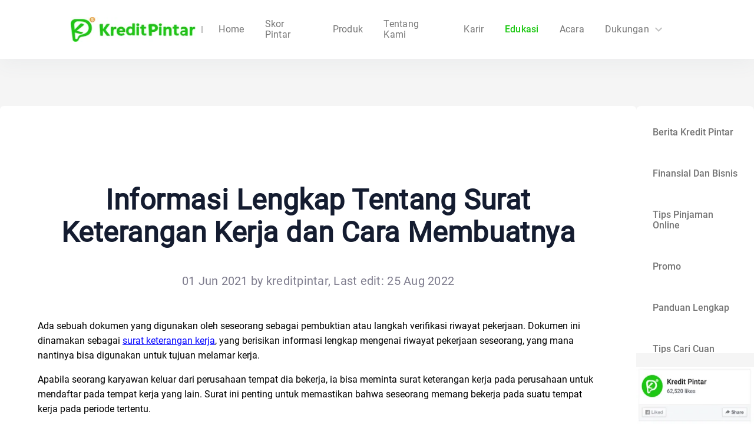

--- FILE ---
content_type: text/html; charset=utf-8
request_url: https://www.kreditpintar.com/education/informasi-lengkap-tentang-surat-keterangan-kerja-dan-cara-membuatnya
body_size: 22540
content:
<!DOCTYPE html><html lang="id"><head><link href="/favicon.ico"/><link rel="preconnect" href="https://fonts.gstatic.com" crossorigin="anonymous"/><link rel="dns-prefetch" href="https://fonts.gstatic.com"/><link rel="dns-prefetch" href="https://static.kreditpintar.net"/><link rel="dns-prefetch" href="https://static.kreditpintar.com"/><link rel="dns-prefetch" href="https://pagead2.googlesyndication.com"/><link rel="dns-prefetch" href="https://pintardiscover.wpcomstaging.com"/><link rel="dns-prefetch" href="https://www.googletagmanager.com"/><link rel="dns-prefetch" href="https://googleads.g.doubleclick.net"/><link rel="dns-prefetch" href="https://partner.googleadservices.com"/><link rel="dns-prefetch" href="https://www.google.com.ph"/><link rel="dns-prefetch" href="https://adservice.google.com.ph"/><link rel="dns-prefetch" href="https://fonts.googleapis.com"/><link rel="dns-prefetch" href="https://tpc.googlesyndication.com"/><link rel="dns-prefetch" href="https://analytics.google.com"/><link rel="dns-prefetch" href="https://lh3.googleusercontent.com"/><link rel="dns-prefetch" href="https://lh4.googleusercontent.com"/><link rel="dns-prefetch" href="https://lh5.googleusercontent.com"/><link rel="dns-prefetch" href="https://lh6.googleusercontent.com"/><link rel="dns-prefetch" href="https://widgets.wp.com"/><meta charSet="utf-8"/><meta name="viewport" content="width=device-width, initial-scale=1.0, viewport-fit=cover"/><meta name="robots" content="index,follow"/><meta name="googlebot" content="index,follow"/><meta property="og:title" content="Aplikasi Pinjaman Online Tunai | KreditPintar Blog"/><meta property="og:url" content="https://www.kreditpintar.com/education/informasi-lengkap-tentang-surat-keterangan-kerja-dan-cara-membuatnya"/><link rel="canonical" href="https://www.kreditpintar.com/education/informasi-lengkap-tentang-surat-keterangan-kerja-dan-cara-membuatnya"/><script async="" type="application/ld+json">{"@context":"https://schema.org/","@type":"Product","image":"","name":"Informasi Lengkap Tentang Surat Keterangan Kerja dan Cara Membuatnya","review":{"@type":"Review","reviewRating":{"@type":"Rating","ratingValue":"5"},"author":{"@type":"Person","name":"kreditpintar"}},"aggregateRating":{"@type":"AggregateRating","ratingValue":"88","bestRating":"100","ratingCount":"20"}}</script><title>Informasi Lengkap Tentang Surat Keterangan Kerja dan Cara Membuatnya | Kredit Pintar</title><meta name="description" content="Salah satu dokumen yang penting dalam melamar pekerjaan adalah surat keterangan kerja, berikut ini adalah cara membuatnya!"/><meta name="robots" content="index, follow, max-snippet:-1, max-image-preview:large, max-video-preview:-1"/><meta property="og:locale" content="id"/><meta property="og:type" content="article"/><meta property="og:title" content="Informasi Lengkap Tentang Surat Keterangan Kerja dan Cara Membuatnya | Kredit Pintar"/><meta property="og:description" content="Salah satu dokumen yang penting dalam melamar pekerjaan adalah surat keterangan kerja, berikut ini adalah cara membuatnya!"/><meta property="og:url" content="https://www.kreditpintar.com/education/informasi-lengkap-tentang-surat-keterangan-kerja-dan-cara-membuatnya"/><meta property="og:site_name" content="Kredit Pintar"/><meta property="article:published_time" content="2021-06-01T01:28:02+00:00"/><meta property="og:image"/><meta name="twitter:card" content="summary_large_image"/><meta name="twitter:label1" content="Written by"/><meta name="twitter:data1" content="kreditpintar"/><script async="" type="application/ld+json">{"@context":"https://schema.org","@graph":[{"@type":"Article","@id":"https://pintardiscover.wpcomstaging.com/2021/06/01/informasi-lengkap-tentang-surat-keterangan-kerja-dan-cara-membuatnya/#article","isPartOf":{"@id":"https://pintardiscover.wpcomstaging.com/2021/06/01/informasi-lengkap-tentang-surat-keterangan-kerja-dan-cara-membuatnya/"},"author":{"name":"kreditpintar","@id":"https://pintardiscover.wpcomstaging.com/#/schema/person/6d741343d65b62f2a4b4cb1c1ca9397b"},"headline":"Informasi Lengkap Tentang Surat Keterangan Kerja dan Cara Membuatnya","datePublished":"2021-06-01T01:28:02+00:00","dateModified":"2022-08-25T06:41:02+00:00","mainEntityOfPage":{"@id":"https://pintardiscover.wpcomstaging.com/2021/06/01/informasi-lengkap-tentang-surat-keterangan-kerja-dan-cara-membuatnya/"},"wordCount":575,"commentCount":0,"keywords":["cara membuat surat","tempat kerja","tips kerja","wirausaha"],"articleSection":["Finansial Dan Bisnis"],"inLanguage":"en-US","potentialAction":[{"@type":"CommentAction","name":"Comment","target":["https://pintardiscover.wpcomstaging.com/2021/06/01/informasi-lengkap-tentang-surat-keterangan-kerja-dan-cara-membuatnya/#respond"]}]},{"@type":"WebPage","@id":"https://pintardiscover.wpcomstaging.com/2021/06/01/informasi-lengkap-tentang-surat-keterangan-kerja-dan-cara-membuatnya/","url":"https://pintardiscover.wpcomstaging.com/2021/06/01/informasi-lengkap-tentang-surat-keterangan-kerja-dan-cara-membuatnya/","name":"Informasi Lengkap Tentang Surat Keterangan Kerja dan Cara Membuatnya - Pintar Discover","isPartOf":{"@id":"https://pintardiscover.wpcomstaging.com/#website"},"datePublished":"2021-06-01T01:28:02+00:00","dateModified":"2022-08-25T06:41:02+00:00","author":{"@id":"https://pintardiscover.wpcomstaging.com/#/schema/person/6d741343d65b62f2a4b4cb1c1ca9397b"},"description":"Salah satu dokumen yang penting dalam melamar pekerjaan adalah surat keterangan kerja, berikut ini adalah cara membuatnya!","breadcrumb":{"@id":"https://pintardiscover.wpcomstaging.com/2021/06/01/informasi-lengkap-tentang-surat-keterangan-kerja-dan-cara-membuatnya/#breadcrumb"},"inLanguage":"en-US","potentialAction":[{"@type":"ReadAction","target":["https://pintardiscover.wpcomstaging.com/2021/06/01/informasi-lengkap-tentang-surat-keterangan-kerja-dan-cara-membuatnya/"]}]},{"@type":"BreadcrumbList","@id":"https://pintardiscover.wpcomstaging.com/2021/06/01/informasi-lengkap-tentang-surat-keterangan-kerja-dan-cara-membuatnya/#breadcrumb","itemListElement":[{"@type":"ListItem","position":1,"name":"Home","item":"https://pintardiscover.wpcomstaging.com/"},{"@type":"ListItem","position":2,"name":"Informasi Lengkap Tentang Surat Keterangan Kerja dan Cara Membuatnya"}]},{"@type":"WebSite","@id":"https://pintardiscover.wpcomstaging.com/#website","url":"https://pintardiscover.wpcomstaging.com/","name":"Kredit Pintar","description":"","potentialAction":[{"@type":"SearchAction","target":{"@type":"EntryPoint","urlTemplate":"https://pintardiscover.wpcomstaging.com/?s={search_term_string}"},"query-input":{"@type":"PropertyValueSpecification","valueRequired":true,"valueName":"search_term_string"}}],"inLanguage":"en-US"},{"@type":"Person","@id":"https://pintardiscover.wpcomstaging.com/#/schema/person/6d741343d65b62f2a4b4cb1c1ca9397b","name":"kreditpintar","image":{"@type":"ImageObject","inLanguage":"en-US","@id":"https://pintardiscover.wpcomstaging.com/#/schema/person/image/","url":"https://secure.gravatar.com/avatar/64aa86e02e27836c94a642387628ee6b29739b209556304c03647d85f57580bd?s=96&d=identicon&r=g","contentUrl":"https://secure.gravatar.com/avatar/64aa86e02e27836c94a642387628ee6b29739b209556304c03647d85f57580bd?s=96&d=identicon&r=g","caption":"kreditpintar"},"url":"https://pintardiscover.wpcomstaging.com/author/kreditpintar/"}]}</script><script async="">window.dataLayer = window.dataLayer || [];
        function gtag(){dataLayer.push(arguments);}
        gtag('js', new Date());
        gtag('config', 'UA-135444739-2');</script><meta name="next-head-count" content="45"/><link rel="preconnect" href="https://fonts.gstatic.com" crossorigin /><link rel="preload" href="https://static.kreditpintar.com/k8s-kp-website/_next/static/css/2d0b4849dd4cfb54.css" as="style"/><link rel="stylesheet" href="https://static.kreditpintar.com/k8s-kp-website/_next/static/css/2d0b4849dd4cfb54.css" data-n-g=""/><noscript data-n-css=""></noscript><script defer="" nomodule="" src="https://static.kreditpintar.com/k8s-kp-website/_next/static/chunks/polyfills-c67a75d1b6f99dc8.js"></script><script defer="" src="https://static.kreditpintar.com/k8s-kp-website/_next/static/chunks/5127-d5b770e30a0ed3c9.js"></script><script defer="" src="https://static.kreditpintar.com/k8s-kp-website/_next/static/chunks/3155.541d8b13ebe02e84.js"></script><script defer="" src="https://static.kreditpintar.com/k8s-kp-website/_next/static/chunks/2776-9fe7ae7a87427c43.js"></script><script defer="" src="https://static.kreditpintar.com/k8s-kp-website/_next/static/chunks/314.6b3fbaedbda556e9.js"></script><script defer="" src="https://static.kreditpintar.com/k8s-kp-website/_next/static/chunks/8272-db63b07b9b176a5b.js"></script><script defer="" src="https://static.kreditpintar.com/k8s-kp-website/_next/static/chunks/1127.654170f8070132bd.js"></script><script defer="" src="https://static.kreditpintar.com/k8s-kp-website/_next/static/chunks/3520-f93d82a9b426faeb.js"></script><script defer="" src="https://static.kreditpintar.com/k8s-kp-website/_next/static/chunks/4460-6fe72e06b0aaf474.js"></script><script defer="" src="https://static.kreditpintar.com/k8s-kp-website/_next/static/chunks/5874-f84653e4a29f33ce.js"></script><script defer="" src="https://static.kreditpintar.com/k8s-kp-website/_next/static/chunks/2206-3d0fccdb3ef459b7.js"></script><script defer="" src="https://static.kreditpintar.com/k8s-kp-website/_next/static/chunks/2016.3ac63cf7fc2257eb.js"></script><script defer="" src="https://static.kreditpintar.com/k8s-kp-website/_next/static/chunks/3360.0915bf44a6419e64.js"></script><script defer="" src="https://static.kreditpintar.com/k8s-kp-website/_next/static/chunks/8567.4eb4b23491289d5b.js"></script><script defer="" src="https://static.kreditpintar.com/k8s-kp-website/_next/static/chunks/2817.48598d51933eafd2.js"></script><script defer="" src="https://static.kreditpintar.com/k8s-kp-website/_next/static/chunks/6864.50c23ce23a932af9.js"></script><script defer="" src="https://static.kreditpintar.com/k8s-kp-website/_next/static/chunks/6125.80c0b5f6d7e21d17.js"></script><script defer="" src="https://static.kreditpintar.com/k8s-kp-website/_next/static/chunks/2845.730715ac8c5e2ce0.js"></script><script defer="" src="https://static.kreditpintar.com/k8s-kp-website/_next/static/chunks/3512.80f4b98214736a4f.js"></script><script src="https://static.kreditpintar.com/k8s-kp-website/_next/static/chunks/webpack-03c8e41d08657c8d.js" defer=""></script><script src="https://static.kreditpintar.com/k8s-kp-website/_next/static/chunks/framework-16783ec88acbd009.js" defer=""></script><script src="https://static.kreditpintar.com/k8s-kp-website/_next/static/chunks/main-e02094fac02cb715.js" defer=""></script><script src="https://static.kreditpintar.com/k8s-kp-website/_next/static/chunks/pages/_app-8ffe205cc2b30aef.js" defer=""></script><script src="https://static.kreditpintar.com/k8s-kp-website/_next/static/chunks/1859-804b77e5c79b8636.js" defer=""></script><script src="https://static.kreditpintar.com/k8s-kp-website/_next/static/chunks/pages/education/%5Bslug%5D-90227b42bc4c8236.js" defer=""></script><script src="https://static.kreditpintar.com/k8s-kp-website/_next/static/RvjBcpayYyL5pUI1trfJP/_buildManifest.js" defer=""></script><script src="https://static.kreditpintar.com/k8s-kp-website/_next/static/RvjBcpayYyL5pUI1trfJP/_ssgManifest.js" defer=""></script><style data-styled="" data-styled-version="5.3.10">@font-face{font-family:Roboto-Bold;src:url("https://static.kreditpintar.com/k8s-kp-website/fonts/Roboto-Bold.ttf?display=optional");font-display:swap;}/*!sc*/
@font-face{font-family:Roboto-Medium;src:url("https://static.kreditpintar.com/k8s-kp-website/fonts/Roboto-Medium.ttf?display=optional");font-display:swap;}/*!sc*/
@font-face{font-family:Roboto-Regular;src:url("https://static.kreditpintar.com/k8s-kp-website/fonts/Roboto-Regular.ttf?display=optional");font-display:swap;}/*!sc*/
@font-face{font-family:Inter;font-style:normal;font-weight:100 900;font-display:swap;src:url(https://fonts.gstatic.com/s/inter/v19/UcCo3FwrK3iLTcviYwYZ8UA3.woff2) format('woff2');unicode-range:U+0000-00FF,U+0131,U+0152-0153,U+02BB-02BC,U+02C6,U+02DA,U+02DC,U+0304,U+0308,U+0329,U+2000-206F,U+20AC,U+2122,U+2191,U+2193,U+2212,U+2215,U+FEFF,U+FFFD;}/*!sc*/
html{line-height:1.15;-webkit-text-size-adjust:100%;}/*!sc*/
body{margin:0;}/*!sc*/
main{display:block;}/*!sc*/
h1{font-size:2em;margin:0.67em 0;}/*!sc*/
hr{box-sizing:content-box;height:0;overflow:visible;}/*!sc*/
pre{font-family:monospace,monospace;font-size:1em;}/*!sc*/
a{background-color:transparent;}/*!sc*/
abbr[title]{border-bottom:none;-webkit-text-decoration:underline;text-decoration:underline;-webkit-text-decoration:underline dotted;text-decoration:underline dotted;}/*!sc*/
b,strong{font-weight:bolder;}/*!sc*/
code,kbd,samp{font-family:monospace,monospace;font-size:1em;}/*!sc*/
small{font-size:80%;}/*!sc*/
sub,sup{font-size:75%;line-height:0;position:relative;vertical-align:baseline;}/*!sc*/
sub{bottom:-0.25em;}/*!sc*/
sup{top:-0.5em;}/*!sc*/
img{border-style:none;}/*!sc*/
button,input,optgroup,select,textarea{font-family:inherit;font-size:100%;line-height:1.15;margin:0;}/*!sc*/
button,input{overflow:visible;}/*!sc*/
button,select{text-transform:none;}/*!sc*/
button,[type="button"],[type="reset"],[type="submit"]{-webkit-appearance:button;}/*!sc*/
button::-moz-focus-inner,[type="button"]::-moz-focus-inner,[type="reset"]::-moz-focus-inner,[type="submit"]::-moz-focus-inner{border-style:none;padding:0;}/*!sc*/
button:-moz-focusring,[type="button"]:-moz-focusring,[type="reset"]:-moz-focusring,[type="submit"]:-moz-focusring{outline:1px dotted ButtonText;}/*!sc*/
fieldset{padding:0.35em 0.75em 0.625em;}/*!sc*/
legend{box-sizing:border-box;color:inherit;display:table;max-width:100%;padding:0;white-space:normal;}/*!sc*/
progress{vertical-align:baseline;}/*!sc*/
textarea{overflow:auto;}/*!sc*/
[type="checkbox"],[type="radio"]{box-sizing:border-box;padding:0;}/*!sc*/
[type="number"]::-webkit-inner-spin-button,[type="number"]::-webkit-outer-spin-button{height:auto;}/*!sc*/
[type="search"]{-webkit-appearance:textfield;outline-offset:-2px;}/*!sc*/
[type="search"]::-webkit-search-decoration{-webkit-appearance:none;}/*!sc*/
::-webkit-file-upload-button{-webkit-appearance:button;font:inherit;}/*!sc*/
details{display:block;}/*!sc*/
summary{display:list-item;}/*!sc*/
template{display:none;}/*!sc*/
[hidden]{display:none;}/*!sc*/
html,body{padding:0;margin:0;background:#fff;font-family:Roboto-Regular,Helvetica,Arial,sans-serif;}/*!sc*/
button,input,video{margin:0;padding:0;border:1px solid transparent;outline:none;}/*!sc*/
.fade-in{-webkit-animation:jBcSpD 0.3s ease forwards;animation:jBcSpD 0.3s ease forwards;}/*!sc*/
.fade-out{-webkit-animation:jiroXv 0.3s ease forwards;animation:jiroXv 0.3s ease forwards;}/*!sc*/
a{color:inherit;-webkit-text-decoration:none;text-decoration:none;}/*!sc*/
*{box-sizing:border-box;}/*!sc*/
#nprogress .bar{background:#1cc812 !important;}/*!sc*/
data-styled.g6[id="sc-global-bFtSgS1"]{content:"sc-global-bFtSgS1,"}/*!sc*/
.fBIpLj{z-index:1001;position:absolute;top:calc(100% + 12px);left:0;-webkit-transition:all 0.2s ease-in-out;transition:all 0.2s ease-in-out;opacity:0;-webkit-transform:translateY(-8px);-ms-transform:translateY(-8px);transform:translateY(-8px);pointer-events:none;-webkit-transition:opacity 150ms ease,-webkit-transform 150ms ease;-webkit-transition:opacity 150ms ease,transform 150ms ease;transition:opacity 150ms ease,transform 150ms ease;}/*!sc*/
data-styled.g9[id="menu-popup__Wrapper-sc-end062-0"]{content:"fBIpLj,"}/*!sc*/
.hIXSSC{border-radius:8px;padding:12px 0;box-shadow:0px 4px 12px 2px #00000033;font-family:Roboto-Regular,Roboto;background-color:#fff;}/*!sc*/
.hIXSSC .MuiListItem-button{font-family:Roboto-Regular,Roboto;color:#757575;display:-webkit-box;display:-webkit-flex;display:-ms-flexbox;display:flex;-webkit-align-items:center;-webkit-box-align:center;-ms-flex-align:center;align-items:center;-webkit-box-pack:center;-webkit-justify-content:center;-ms-flex-pack:center;justify-content:center;padding:12px 24px;}/*!sc*/
.hIXSSC .MuiListItem-button:hover{background-color:transparent !important;}/*!sc*/
data-styled.g10[id="menu-popup__MenuListWrapper-sc-end062-1"]{content:"hIXSSC,"}/*!sc*/
@media only screen and (max-width:1000px){.knfeLB .nav-container{position:fixed;height:62px;width:100%;z-index:999;margin:0 auto;box-shadow:0 0 1px 0 #cfd2e3;-webkit-transition:all 0.25s;transition:all 0.25s;padding:0 24px;box-sizing:border-box;background-color:#fff;}.knfeLB .nav-container .content{width:100%;height:100%;display:-webkit-box;display:-webkit-flex;display:-ms-flexbox;display:flex;-webkit-box-pack:justify;-webkit-justify-content:space-between;-ms-flex-pack:justify;justify-content:space-between;-webkit-align-items:center;-webkit-box-align:center;-ms-flex-align:center;align-items:center;}.knfeLB .nav-container .content .content__left{display:-webkit-box;display:-webkit-flex;display:-ms-flexbox;display:flex;-webkit-box-pack:center;-webkit-justify-content:center;-ms-flex-pack:center;justify-content:center;-webkit-align-items:center;-webkit-box-align:center;-ms-flex-align:center;align-items:center;}.knfeLB .nav-container .content .content__left .logo{width:115px;height:auto;padding-right:16px;}.knfeLB .nav-container .content .content__left .divide{width:1px;height:6px;font-size:12px;background-color:#bbb;margin:0 8px;margin-top:5px;}.knfeLB .nav-container .content .content__left .subtitle{font-size:10px;font-family:Roboto-Regular,Roboto;font-weight:400;color:#999999;line-height:11px;white-space:nowrap;margin-top:8px;}.knfeLB .nav-container .content .content__left .custom-swiper{height:22px;line-height:22px;}.knfeLB .nav-container .content .mobile-menu{width:18px;height:18px;}.knfeLB .nav-container .content .content__right{display:none;}.knfeLB .nav-container .nav-menu{position:fixed;left:0;width:100%;height:100%;background:#fff;z-index:1;-webkit-transition:all 0.5s;transition:all 0.5s;}.knfeLB .nav-container .nav-menu .mobile_languages{margin-left:24px;}.knfeLB .nav-container .nav-menu .menu__item{display:-webkit-box;display:-webkit-flex;display:-ms-flexbox;display:flex;-webkit-align-items:center;-webkit-box-align:center;-ms-flex-align:center;align-items:center;width:100%;height:44px;line-height:44px;padding:0 24px;font-size:16px;font-family:Roboto-Regular,Roboto;font-weight:400;color:#757575;white-space:nowrap;}.knfeLB .nav-container .nav-menu .menu__item--bold{color:#1cc812;}.knfeLB .nav-container .nav-menu .submenu__item{font-size:14px;}}/*!sc*/
@media only screen and (min-width:1000px){.knfeLB .nav-container{position:fixed;top:0;left:50%;-webkit-transform:translateX(-50%);-ms-transform:translateX(-50%);transform:translateX(-50%);height:100px;width:100%;z-index:999;-webkit-transition:all 0.25s;transition:all 0.25s;padding:0 120px;box-sizing:border-box;background-color:#fff;box-shadow:0px 8px 32px 0px rgba(93,102,120,0.06);}.knfeLB .nav-container .content{height:100%;display:-webkit-box;display:-webkit-flex;display:-ms-flexbox;display:flex;-webkit-box-pack:justify;-webkit-justify-content:space-between;-ms-flex-pack:justify;justify-content:space-between;-webkit-align-items:center;-webkit-box-align:center;-ms-flex-align:center;align-items:center;}.knfeLB .nav-container .content .content__left{display:-webkit-box;display:-webkit-flex;display:-ms-flexbox;display:flex;-webkit-box-pack:center;-webkit-justify-content:center;-ms-flex-pack:center;justify-content:center;-webkit-align-items:center;-webkit-box-align:center;-ms-flex-align:center;align-items:center;}.knfeLB .nav-container .content .content__left .logo{width:211.2px;height:auto;cursor:pointer;padding-right:20px;}.knfeLB .nav-container .content .content__left .divide{width:2px;height:12px;font-size:12px;background-color:#bbb;margin:0 10px;}.knfeLB .nav-container .content .content__left .subtitle{font-size:14px;font-family:Roboto-Regular,Roboto;font-weight:400;color:#999;white-space:nowrap;}.knfeLB .nav-container .content .content__left .custom-swiper{height:40px;line-height:40px;}.knfeLB .nav-container .content .mobile-menu{display:none !important;}.knfeLB .nav-container .content .content__right{height:100%;display:-webkit-box;display:-webkit-flex;display:-ms-flexbox;display:flex;-webkit-box-pack:justify;-webkit-justify-content:space-between;-ms-flex-pack:justify;justify-content:space-between;}.knfeLB .nav-container .content .content__right .content__right__nav{position:relative;display:inline-block;}.knfeLB .nav-container .content .content__right .content__right__nav:not(:last-child){margin-right:35px;}.knfeLB .nav-container .content .content__right__menu{display:-webkit-box;display:-webkit-flex;display:-ms-flexbox;display:flex;-webkit-align-items:center;-webkit-box-align:center;-ms-flex-align:center;align-items:center;-webkit-box-pack:center;-webkit-justify-content:center;-ms-flex-pack:center;justify-content:center;margin-right:30px;}.knfeLB .nav-container .content .content__right__menu__item{font-size:16px;font-weight:400;color:rgba(0,0,0,0.54);-webkit-text-decoration:none;text-decoration:none;-webkit-transition:all 0.25s;transition:all 0.25s;-webkit-letter-spacing:0.26px;-moz-letter-spacing:0.26px;-ms-letter-spacing:0.26px;letter-spacing:0.26px;height:100%;cursor:pointer;display:-webkit-box;display:-webkit-flex;display:-ms-flexbox;display:flex;-webkit-align-items:center;-webkit-box-align:center;-ms-flex-align:center;align-items:center;}.knfeLB .nav-container .content .content__right__menu__item:hover{-webkit-transition:background-color 0.2s linear;transition:background-color 0.2s linear;color:#333;}.knfeLB .nav-container .content .content__right__menu__item--bold{color:#1cc812;font-size:16px;font-family:Roboto-Medium,Roboto;font-weight:500;-webkit-transition:all 0.25s;transition:all 0.25s;-webkit-letter-spacing:0.26px;-moz-letter-spacing:0.26px;-ms-letter-spacing:0.26px;letter-spacing:0.26px;height:100%;cursor:pointer;display:-webkit-box;display:-webkit-flex;display:-ms-flexbox;display:flex;-webkit-align-items:center;-webkit-box-align:center;-ms-flex-align:center;align-items:center;-webkit-text-decoration:none;text-decoration:none;}.knfeLB .nav-container .content .content__right__menu__item--bold:not(:last-child){margin-right:35px;}.knfeLB .nav-container .content .content__right__menu__item--child:hover{color:#1cc812;}.knfeLB .nav-container .content .content__right__languages{cursor:pointer;height:100%;display:-webkit-box;display:-webkit-flex;display:-ms-flexbox;display:flex;-webkit-align-items:center;-webkit-box-align:center;-ms-flex-align:center;align-items:center;}.knfeLB .nav-container .content .content__right__languages /deep/ .MuiInputBase-root{width:105px;}.knfeLB .nav-container .content .content__right__languages .language-icon{width:19px;height:14px;}.knfeLB .nav-container .content .content__right__languages__display{height:38px;width:115px;box-sizing:border-box;border-radius:19px;display:-webkit-box;display:-webkit-flex;display:-ms-flexbox;display:flex;-webkit-box-pack:center;-webkit-justify-content:center;-ms-flex-pack:center;justify-content:center;-webkit-align-items:center;-webkit-box-align:center;-ms-flex-align:center;align-items:center;font-family:inherit;font-size:14px;font-weight:normal;font-stretch:normal;font-style:normal;-webkit-letter-spacing:0.22px;-moz-letter-spacing:0.22px;-ms-letter-spacing:0.22px;letter-spacing:0.22px;text-align:center;border:solid 2px rgba(255,255,255,0.27);color:rgba(255,255,255,0.7);-webkit-transition:background-color 0.2s linear;transition:background-color 0.2s linear;position:relative;}.knfeLB .nav-container .content .content__right__languages__display:hover{-webkit-transition:background-color 0.2s linear;transition:background-color 0.2s linear;background-color:rgba(255,255,255,0.27);}.knfeLB .nav-container .nav-menu{display:none;}}/*!sc*/
data-styled.g11[id="top-navigation__HorizontalWrapper-sc-1t1tlt8-0"]{content:"knfeLB,"}/*!sc*/
.dKelst{display:-webkit-inline-box;display:-webkit-inline-flex;display:-ms-inline-flexbox;display:inline-flex;cursor:pointer;-webkit-transform:rotate(0deg);-ms-transform:rotate(0deg);transform:rotate(0deg);-webkit-transition:-webkit-transform 0.2s ease-in-out;-webkit-transition:transform 0.2s ease-in-out;transition:transform 0.2s ease-in-out;}/*!sc*/
data-styled.g12[id="top-navigation__RotatingIconWrapper-sc-1t1tlt8-1"]{content:"dKelst,"}/*!sc*/
.kHRdTH{width:100%;min-height:30vh;margin-bottom:50px;}/*!sc*/
.kHRdTH .sitemap{display:inline-block;padding-top:30px;-webkit-text-decoration:underline;text-decoration:underline;}/*!sc*/
.kHRdTH .title{font-size:18px;font-family:Roboto-Bold,Roboto;font-weight:bold;color:#212121;line-height:21px;margin:48px 0 32px;}/*!sc*/
.kHRdTH .subtitle{font-size:16px;font-family:Roboto-Regular,Roboto;font-weight:400;color:#757575;line-height:19px;}/*!sc*/
.kHRdTH .subtitle .sub-hook{display:-webkit-box;display:-webkit-flex;display:-ms-flexbox;display:flex;-webkit-align-items:center;-webkit-box-align:center;-ms-flex-align:center;align-items:center;}/*!sc*/
.kHRdTH .title-icon{width:16px;margin-right:5px;}/*!sc*/
.kHRdTH .kominfo{margin-bottom:12px;width:50px;height:50px;}/*!sc*/
.kHRdTH .bsi{display:block;}/*!sc*/
.kHRdTH .laps-sjk{display:block;}/*!sc*/
@media only screen and (max-width:1000px){.kHRdTH .container{margin:0 auto;padding:16px;}.kHRdTH .container .content{display:block !important;font-size:16px;font-family:Roboto-Regular,Roboto;font-weight:400;color:#757575;line-height:24px;}.kHRdTH .container .content div{width:100% !important;}}/*!sc*/
@media only screen and (min-width:1000px){.kHRdTH .container{max-width:1140px;margin:0 auto;padding:82px 0;}}/*!sc*/
.kHRdTH .one{display:-webkit-box;display:-webkit-flex;display:-ms-flexbox;display:flex;-webkit-box-pack:justify;-webkit-justify-content:space-between;-ms-flex-pack:justify;justify-content:space-between;-webkit-flex-wrap:wrap;-ms-flex-wrap:wrap;flex-wrap:wrap;}/*!sc*/
.kHRdTH .one .left{width:250px;}/*!sc*/
.kHRdTH .one .left .brands{height:200px;}/*!sc*/
.kHRdTH .one .left .brands .logo{margin-bottom:12px;}/*!sc*/
.kHRdTH .one .middle{width:350px;}/*!sc*/
.kHRdTH .one .middle .subtitle section{padding-bottom:24px;font-size:16px;font-family:Roboto-Regular,Roboto;font-weight:400;color:#757575;line-height:19px;}/*!sc*/
.kHRdTH .one .right{width:348px;}/*!sc*/
.kHRdTH .one .right .right-wrap{display:inline-block;margin-bottom:62px;}/*!sc*/
.kHRdTH .one .right .right-wrap .right-hook{padding-right:6px;}/*!sc*/
.kHRdTH .one .right .right-wrap .right-hook .right-icon{width:42px;height:40px;}/*!sc*/
.kHRdTH .one .right .right-text{font-size:16px;font-family:Roboto-Regular,Roboto;font-weight:400;color:#757575;line-height:20px;}/*!sc*/
.kHRdTH .one .right .right-text .privacy{-webkit-text-decoration:underline;text-decoration:underline;color:red;}/*!sc*/
.kHRdTH .one .right .right-bottom{padding-top:24px;font-size:16px;font-family:Roboto-Regular,Roboto;font-weight:400;color:#757575;line-height:20px;}/*!sc*/
.kHRdTH .one .right .right-bottom .notice{width:16px;height:16px;margin-right:5px;margin-bottom:4px;vertical-align:middle;}/*!sc*/
.kHRdTH .one .right .right-bottom a{color:#1cc812;-webkit-text-decoration:underline;text-decoration:underline;}/*!sc*/
data-styled.g13[id="footer__FooterStyle-sc-18srfo0-0"]{content:"kHRdTH,"}/*!sc*/
@media only screen and (max-width:1000px){.bngluS .download{position:fixed;top:0;left:0;width:100%;height:50px;display:-webkit-box;display:-webkit-flex;display:-ms-flexbox;display:flex;-webkit-align-items:center;-webkit-box-align:center;-ms-flex-align:center;align-items:center;z-index:999;background-image:url('/images/home/download_bg.png');background-size:100% 100%;background-repeat:no-repeat;}.bngluS .download > div{overflow:inherit !important;}.bngluS .download.hide-close{display:none !important;}.bngluS .download .mobile-menu{margin:0 6px 0 10px !important;}.bngluS .download .mobile-logo{width:32px;height:32px;}.bngluS .download span{padding-left:16px;font-size:16px;font-family:Roboto-Bold;font-weight:500;color:#ffffff;line-height:20px;}.bngluS .download .download-btn{position:absolute;top:54%;right:10px;-webkit-transform:translateY(-54%);-ms-transform:translateY(-54%);transform:translateY(-54%);height:24px;background:linear-gradient(180deg,#feffe4 0%,#eeffdb 100%);box-shadow:0px 1px 4px rgba(0,0,0,0.08);border-radius:1400px;display:-webkit-box;display:-webkit-flex;display:-ms-flexbox;display:flex;-webkit-align-items:center;-webkit-box-align:center;-ms-flex-align:center;align-items:center;-webkit-box-pack:center;-webkit-justify-content:center;-ms-flex-pack:center;justify-content:center;font-size:11px;font-family:Roboto-Medium;font-weight:500;color:#27d117;padding:8px 15px;}}/*!sc*/
@media only screen and (min-width:1000px){.bngluS .download{display:none;}}/*!sc*/
data-styled.g14[id="downLoad__DowloadBox-sc-1xo6obz-0"]{content:"bngluS,"}/*!sc*/
@-webkit-keyframes jBcSpD{from{opacity:0;}to{opacity:1;}}/*!sc*/
@keyframes jBcSpD{from{opacity:0;}to{opacity:1;}}/*!sc*/
data-styled.g17[id="sc-keyframes-jBcSpD"]{content:"jBcSpD,"}/*!sc*/
@-webkit-keyframes jiroXv{from{opacity:1;}to{opacity:0;}}/*!sc*/
@keyframes jiroXv{from{opacity:1;}to{opacity:0;}}/*!sc*/
data-styled.g18[id="sc-keyframes-jiroXv"]{content:"jiroXv,"}/*!sc*/
@media only screen and (max-width:1000px){.zUgSH .category-hook{padding-bottom:20px;white-space:nowrap;overflow-x:scroll;overflow-y:hidden;}.zUgSH .category-hook .category{white-space:nowrap;display:inline-block;padding-right:20px;color:#757575;}.zUgSH .category-hook .category .category-text{font-size:14px;font-family:Roboto-Medium,Roboto;font-weight:500;}.zUgSH .category-hook .checked{color:#1cc812;display:inline;}}/*!sc*/
@media only screen and (min-width:1000px){.zUgSH{max-height:420px;overflow-y:auto;}.zUgSH .category-hook{background:#fff;padding:10px 28px;border-radius:8px;display:-webkit-box;display:-webkit-flex;display:-ms-flexbox;display:flex;-webkit-flex-direction:column;-ms-flex-direction:column;flex-direction:column;-webkit-box-pack:center;-webkit-justify-content:center;-ms-flex-pack:center;justify-content:center;}.zUgSH .category-hook .category{width:100%;color:#757575;padding:10px 0;}.zUgSH .category-hook .category .category-text{font-size:16px;font-family:Roboto-Medium,Roboto;font-weight:500;}.zUgSH .category-hook .checked{color:#1cc812;}}/*!sc*/
data-styled.g25[id="category__BannerBox-sc-vgfhnw-0"]{content:"zUgSH,"}/*!sc*/
@media only screen and (max-width:1000px){.eigiON .right-content{display:none;}}/*!sc*/
@media only screen and (min-width:1000px){.eigiON .right-content{width:200px;height:100vh;border-radius:8px;}}/*!sc*/
data-styled.g26[id="right-menu__BannerBox-sc-1jmrel1-0"]{content:"eigiON,"}/*!sc*/
@media only screen and (max-width:1000px){.eMvRVm{background:#f5f5f5;overflow:hidden;}.eMvRVm .container-slug{padding:80px 24px 0;margin:0 auto 30px;}.eMvRVm .container-slug .blog-detail{background:#fff;padding:40px 16px;}.eMvRVm .container-slug .blog-detail .blog-detail_modified_date{font-size:10px;font-family:Roboto-Regular,Roboto;font-weight:400;color:#9e9e9e;line-height:16px;text-align:right;max-width:720px;margin:0 auto;padding:0 8px;}.eMvRVm .container-slug .blog-detail .blog-detail_title{font-size:18px;font-family:Roboto-Medium,Roboto;font-weight:500;color:#212121;line-height:28px;text-align:center;}.eMvRVm .container-slug .blog-detail .blog-detail_date{padding:12px 0;font-size:10px;font-family:Roboto-Regular,Roboto;font-weight:400;color:#9e9e9e;line-height:16px;text-align:center;}.eMvRVm .container-slug .blog-detail .blog-ssr{max-width:720px;margin:0 auto;padding:0 12px;font-size:16px;font-family:Roboto-Regular,Roboto;font-weight:400;word-wrap:break-word;color:#4e5057;}.eMvRVm .container-slug .blog-detail .blog-ssr .wp-block-image{display:-webkit-box;display:-webkit-flex;display:-ms-flexbox;display:flex;-webkit-box-pack:center;-webkit-justify-content:center;-ms-flex-pack:center;justify-content:center;-webkit-align-items:center;-webkit-box-align:center;-ms-flex-align:center;align-items:center;margin:0 auto;}.eMvRVm .container-slug .blog-detail .blog-ssr li{line-height:22px;padding-bottom:6px;}.eMvRVm .container-slug .blog-detail .blog-ssr img{margin:20px auto;max-width:80vw;height:auto;border-radius:10px;}.eMvRVm .container-slug .blog-detail .blog-ssr > iframe{width:100%;margin:0 auto;max-width:80vw;height:auto;}.eMvRVm .container-slug .blog-detail .blog-ssr p{line-height:22px;font-family:Roboto-Regular,Roboto;font-weight:400;}.eMvRVm .container-slug .blog-detail .blog-ssr h2{line-height:28px;font-family:Roboto-Medium,Roboto;font-weight:500;color:#212121;font-size:18px;}.eMvRVm .container-slug .blog-detail .blog-ssr h3{font-family:Roboto-Medium,Roboto;font-weight:500;font-size:24px;}.eMvRVm .container-slug .blog-detail .blog-ssr a{-webkit-text-decoration:underline;text-decoration:underline;color:blue;}.eMvRVm .container-slug .blog-detail .footer{margin:0 auto;padding:0 24px;}.eMvRVm .container-slug .blog-detail .footer .keywords{margin:48px auto;}.eMvRVm .container-slug .blog-detail .footer .keywords .title{font-size:12px;font-family:Roboto-Medium,Roboto;font-weight:500;color:#212121;}.eMvRVm .container-slug .blog-detail .footer .keywords .tags-hook{padding-top:20px;word-wrap:break-word;}.eMvRVm .container-slug .blog-detail .footer .keywords .tags-hook .tag-item{padding-right:20px;-webkit-text-decoration:underline;text-decoration:underline;font-size:12px;font-family:Roboto-Regular,Roboto;font-weight:400;color:#1cc812;}.eMvRVm .container-slug .blog-detail .footer .keywords .share-icon-box{display:-webkit-box;display:-webkit-flex;display:-ms-flexbox;display:flex;margin-top:16px;}.eMvRVm .container-slug .blog-detail .footer .keywords .share-icon-box .share-icon{width:40px;height:40px;margin-right:16px;}.eMvRVm .container-slug .blog-detail .footer .keywords .share-icon-box .share-icon img{width:100%;height:100%;}.eMvRVm .container-slug .blog-detail .footer .article-page a{text-align:inherit;}.eMvRVm .container-slug .blog-detail .footer .other-article .page-icon{display:none;}.eMvRVm .container-slug .blog-detail .footer .other-article .title{font-size:12px;font-family:Roboto-Medium,Roboto;font-weight:500;color:#212121;}.eMvRVm .container-slug .blog-detail .footer .other-article .article-item{display:block;-webkit-text-decoration:underline;text-decoration:underline;font-size:16px;font-family:Roboto-Regular,Roboto;font-weight:400;color:#212121;padding:16px 0;text-align:left;}.eMvRVm .container-slug .blog-detail .footer .other-article .article-item-has-desc{padding-bottom:4px;}.eMvRVm .container-slug .blog-detail .footer .other-article .article-desc{height:20px;font-size:14px;font-family:Roboto-Medium,Roboto;font-weight:500;color:#9e9e9e;line-height:20px;}.eMvRVm .container-slug .blog-detail .footer .new-five-post{margin-top:32px;}.eMvRVm .container-slug .right{display:none;}.eMvRVm .wp-block-embed-youtube{margin:0;}.eMvRVm .youtube-player{width:100%;height:auto;}}/*!sc*/
@media only screen and (min-width:1000px){.eMvRVm{padding-top:100px;margin:0 auto;background:#f5f5f5;content-visibility:auto;contain-intrinsic-size:1000px;}.eMvRVm .container-slug{display:-webkit-box;display:-webkit-flex;display:-ms-flexbox;display:flex;-webkit-box-pack:space-around;-webkit-justify-content:space-around;-ms-flex-pack:space-around;justify-content:space-around;}.eMvRVm .container-slug .h5-category{display:none;}.eMvRVm .container-slug .blog-detail{margin:80px 0 80px;width:1200px;min-height:1200px;background:#fff;padding:100px 0;border-radius:6px;}.eMvRVm .container-slug .blog-detail .blog-detail_modified_date{padding:12px 0;font-size:16px;font-weight:normal;-webkit-letter-spacing:0.26px;-moz-letter-spacing:0.26px;-ms-letter-spacing:0.26px;letter-spacing:0.26px;text-align:right;color:#7f7d8e;max-width:1000px;margin:0 auto;padding:0 24px;}.eMvRVm .container-slug .blog-detail .blog-detail_title{padding:0 100px;font-size:48px;font-weight:bold;-webkit-letter-spacing:0.58px;-moz-letter-spacing:0.58px;-ms-letter-spacing:0.58px;letter-spacing:0.58px;text-align:center;color:#141c30;}.eMvRVm .container-slug .blog-detail .blog-detail_date{padding:12px 0 36px;font-size:20px;font-weight:normal;-webkit-letter-spacing:0.26px;-moz-letter-spacing:0.26px;-ms-letter-spacing:0.26px;letter-spacing:0.26px;text-align:center;color:#7f7d8e;}.eMvRVm .container-slug .blog-detail .blog-ssr{max-width:1000px;margin:0 auto;padding:0 24px;line-height:1.6;}.eMvRVm .container-slug .blog-detail .blog-ssr li,.eMvRVm .container-slug .blog-detail .blog-ssr ol{line-height:28px;}.eMvRVm .container-slug .blog-detail .blog-ssr img{margin:20px auto;width:100%;height:auto;border-radius:4px;}.eMvRVm .container-slug .blog-detail .blog-ssr a{-webkit-text-decoration:underline;text-decoration:underline;color:blue;}.eMvRVm .container-slug .blog-detail .footer{max-width:1000px;margin:0 auto;padding:0 24px;}.eMvRVm .container-slug .blog-detail .footer .keywords{margin:48px auto;}.eMvRVm .container-slug .blog-detail .footer .keywords .title{font-size:20px;font-family:Roboto-Medium,Roboto;font-weight:500;color:#212121;}.eMvRVm .container-slug .blog-detail .footer .keywords .tags-hook{display:-webkit-box;display:-webkit-flex;display:-ms-flexbox;display:flex;white-space:nowrap;padding-top:20px;}.eMvRVm .container-slug .blog-detail .footer .keywords .tags-hook .tag-item{margin-right:32px;-webkit-text-decoration:underline;text-decoration:underline;font-size:16px;font-family:Roboto-Regular,Roboto;font-weight:400;color:#1cc812;}.eMvRVm .container-slug .blog-detail .footer .keywords .share-icon-box{display:-webkit-box;display:-webkit-flex;display:-ms-flexbox;display:flex;margin-top:16px;}.eMvRVm .container-slug .blog-detail .footer .keywords .share-icon-box .share-icon{width:40px;height:40px;margin-right:16px;}.eMvRVm .container-slug .blog-detail .footer .keywords .share-icon-box .share-icon img{width:100%;height:100%;}.eMvRVm .container-slug .blog-detail .footer .article-page{display:-webkit-box;display:-webkit-flex;display:-ms-flexbox;display:flex;-webkit-box-pack:justify;-webkit-justify-content:space-between;-ms-flex-pack:justify;justify-content:space-between;}.eMvRVm .container-slug .blog-detail .footer .article-page a{-webkit-flex:1;-ms-flex:1;flex:1;}.eMvRVm .container-slug .blog-detail .footer .article-page .title{display:none;}.eMvRVm .container-slug .blog-detail .footer .other-article .title{font-size:20px;font-family:Roboto-Medium,Roboto;font-weight:500;color:#212121;}.eMvRVm .container-slug .blog-detail .footer .other-article .article-item{display:block;-webkit-text-decoration:underline;text-decoration:underline;font-size:20px;font-family:Roboto-Regular,Roboto;font-weight:400;color:#212121;padding:16px 0;}.eMvRVm .container-slug .blog-detail .footer .other-article .article-item-has-desc{padding-bottom:4px;}.eMvRVm .container-slug .blog-detail .footer .other-article .article-desc{height:20px;font-size:14px;font-family:Roboto-Medium,Roboto;font-weight:500;color:#9e9e9e;line-height:20px;}.eMvRVm .container-slug .blog-detail .footer .page-part{display:-webkit-box;display:-webkit-flex;display:-ms-flexbox;display:flex;-webkit-flex-direction:row;-ms-flex-direction:row;flex-direction:row;border-top:1px solid #c2c2c2;border-bottom:1px solid #c2c2c2;padding:24px 0;-webkit-box-pack:justify;-webkit-justify-content:space-between;-ms-flex-pack:justify;justify-content:space-between;}.eMvRVm .container-slug .blog-detail .footer .page-part .page-icon{cursor:pointer;color:#999;font-size:14px;}.eMvRVm .container-slug .blog-detail .footer .page-part a{display:inline-block;-webkit-flex:1;-ms-flex:1;flex:1;}.eMvRVm .container-slug .blog-detail .footer .page-part .right-part .page-icon,.eMvRVm .container-slug .blog-detail .footer .page-part .right-part .article-item{text-align:right;}.eMvRVm .container-slug .blog-detail .footer .new-five-post{margin-top:32px;}.eMvRVm .container-slug .right{margin-top:80px;}.eMvRVm .mobile{display:none;}}/*!sc*/
data-styled.g46[id="slug__BlogBox-sc-fje2g4-0"]{content:"eMvRVm,"}/*!sc*/
@media only screen and (min-width:1000px){.bTZdwm .banner-apply-now-float-btn{width:164px;height:164px;position:fixed;top:42%;right:35px;z-index:9999;}}/*!sc*/
@media only screen and (max-width:1000px){.bTZdwm .banner-apply-now-float-btn{width:88px;height:88px;position:fixed;top:39%;right:10px;z-index:9999;}}/*!sc*/
data-styled.g47[id="apply-now-float-btn__ApplyNowBtnStyles-sc-2g0g3f-0"]{content:"bTZdwm,"}/*!sc*/
</style><style data-href="https://fonts.googleapis.com/css2?family=Inter:opsz,wght@14..32,100..900&display=swap">@font-face{font-family:'Inter';font-style:normal;font-weight:100;font-display:swap;src:url(https://fonts.gstatic.com/l/font?kit=UcCO3FwrK3iLTeHuS_nVMrMxCp50SjIw2boKoduKmMEVuLyeMZs&skey=c491285d6722e4fa&v=v20) format('woff')}@font-face{font-family:'Inter';font-style:normal;font-weight:100;font-display:swap;src:url(https://fonts.gstatic.com/l/font?kit=UcCO3FwrK3iLTeHuS_nVMrMxCp50qjIw2boKoduKmMEVuLyeMZs&skey=c491285d6722e4fa&v=v20) format('woff')}@font-face{font-family:'Inter';font-style:normal;font-weight:100;font-display:swap;src:url(https://fonts.gstatic.com/l/font?kit=UcCO3FwrK3iLTeHuS_nVMrMxCp50ojIw2boKoduKmMEVuLyeMZs&skey=c491285d6722e4fa&v=v20) format('woff')}@font-face{font-family:'Inter';font-style:normal;font-weight:100;font-display:swap;src:url(https://fonts.gstatic.com/l/font?kit=UcCO3FwrK3iLTeHuS_nVMrMxCp50ujIw2boKoduKmMEVuLyeMZs&skey=c491285d6722e4fa&v=v20) format('woff')}@font-face{font-family:'Inter';font-style:normal;font-weight:100;font-display:swap;src:url(https://fonts.gstatic.com/l/font?kit=UcCO3FwrK3iLTeHuS_nVMrMxCp50ijIw2boKoduKmMEVuLyeMZs&skey=c491285d6722e4fa&v=v20) format('woff')}@font-face{font-family:'Inter';font-style:normal;font-weight:100;font-display:swap;src:url(https://fonts.gstatic.com/l/font?kit=UcCO3FwrK3iLTeHuS_nVMrMxCp506jIw2boKoduKmMEVuLyeMZs&skey=c491285d6722e4fa&v=v20) format('woff')}@font-face{font-family:'Inter';font-style:normal;font-weight:100;font-display:swap;src:url(https://fonts.gstatic.com/l/font?kit=UcCO3FwrK3iLTeHuS_nVMrMxCp50yjIw2boKoduKmMEVuLyeMZs&skey=c491285d6722e4fa&v=v20) format('woff')}@font-face{font-family:'Inter';font-style:normal;font-weight:200;font-display:swap;src:url(https://fonts.gstatic.com/l/font?kit=UcCO3FwrK3iLTeHuS_nVMrMxCp50SjIw2boKoduKmMEVuDyfMZs&skey=c491285d6722e4fa&v=v20) format('woff')}@font-face{font-family:'Inter';font-style:normal;font-weight:200;font-display:swap;src:url(https://fonts.gstatic.com/l/font?kit=UcCO3FwrK3iLTeHuS_nVMrMxCp50qjIw2boKoduKmMEVuDyfMZs&skey=c491285d6722e4fa&v=v20) format('woff')}@font-face{font-family:'Inter';font-style:normal;font-weight:200;font-display:swap;src:url(https://fonts.gstatic.com/l/font?kit=UcCO3FwrK3iLTeHuS_nVMrMxCp50ojIw2boKoduKmMEVuDyfMZs&skey=c491285d6722e4fa&v=v20) format('woff')}@font-face{font-family:'Inter';font-style:normal;font-weight:200;font-display:swap;src:url(https://fonts.gstatic.com/l/font?kit=UcCO3FwrK3iLTeHuS_nVMrMxCp50ujIw2boKoduKmMEVuDyfMZs&skey=c491285d6722e4fa&v=v20) format('woff')}@font-face{font-family:'Inter';font-style:normal;font-weight:200;font-display:swap;src:url(https://fonts.gstatic.com/l/font?kit=UcCO3FwrK3iLTeHuS_nVMrMxCp50ijIw2boKoduKmMEVuDyfMZs&skey=c491285d6722e4fa&v=v20) format('woff')}@font-face{font-family:'Inter';font-style:normal;font-weight:200;font-display:swap;src:url(https://fonts.gstatic.com/l/font?kit=UcCO3FwrK3iLTeHuS_nVMrMxCp506jIw2boKoduKmMEVuDyfMZs&skey=c491285d6722e4fa&v=v20) format('woff')}@font-face{font-family:'Inter';font-style:normal;font-weight:200;font-display:swap;src:url(https://fonts.gstatic.com/l/font?kit=UcCO3FwrK3iLTeHuS_nVMrMxCp50yjIw2boKoduKmMEVuDyfMZs&skey=c491285d6722e4fa&v=v20) format('woff')}@font-face{font-family:'Inter';font-style:normal;font-weight:300;font-display:swap;src:url(https://fonts.gstatic.com/l/font?kit=UcCO3FwrK3iLTeHuS_nVMrMxCp50SjIw2boKoduKmMEVuOKfMZs&skey=c491285d6722e4fa&v=v20) format('woff')}@font-face{font-family:'Inter';font-style:normal;font-weight:300;font-display:swap;src:url(https://fonts.gstatic.com/l/font?kit=UcCO3FwrK3iLTeHuS_nVMrMxCp50qjIw2boKoduKmMEVuOKfMZs&skey=c491285d6722e4fa&v=v20) format('woff')}@font-face{font-family:'Inter';font-style:normal;font-weight:300;font-display:swap;src:url(https://fonts.gstatic.com/l/font?kit=UcCO3FwrK3iLTeHuS_nVMrMxCp50ojIw2boKoduKmMEVuOKfMZs&skey=c491285d6722e4fa&v=v20) format('woff')}@font-face{font-family:'Inter';font-style:normal;font-weight:300;font-display:swap;src:url(https://fonts.gstatic.com/l/font?kit=UcCO3FwrK3iLTeHuS_nVMrMxCp50ujIw2boKoduKmMEVuOKfMZs&skey=c491285d6722e4fa&v=v20) format('woff')}@font-face{font-family:'Inter';font-style:normal;font-weight:300;font-display:swap;src:url(https://fonts.gstatic.com/l/font?kit=UcCO3FwrK3iLTeHuS_nVMrMxCp50ijIw2boKoduKmMEVuOKfMZs&skey=c491285d6722e4fa&v=v20) format('woff')}@font-face{font-family:'Inter';font-style:normal;font-weight:300;font-display:swap;src:url(https://fonts.gstatic.com/l/font?kit=UcCO3FwrK3iLTeHuS_nVMrMxCp506jIw2boKoduKmMEVuOKfMZs&skey=c491285d6722e4fa&v=v20) format('woff')}@font-face{font-family:'Inter';font-style:normal;font-weight:300;font-display:swap;src:url(https://fonts.gstatic.com/l/font?kit=UcCO3FwrK3iLTeHuS_nVMrMxCp50yjIw2boKoduKmMEVuOKfMZs&skey=c491285d6722e4fa&v=v20) format('woff')}@font-face{font-family:'Inter';font-style:normal;font-weight:400;font-display:swap;src:url(https://fonts.gstatic.com/l/font?kit=UcCO3FwrK3iLTeHuS_nVMrMxCp50SjIw2boKoduKmMEVuLyfMZs&skey=c491285d6722e4fa&v=v20) format('woff')}@font-face{font-family:'Inter';font-style:normal;font-weight:400;font-display:swap;src:url(https://fonts.gstatic.com/l/font?kit=UcCO3FwrK3iLTeHuS_nVMrMxCp50qjIw2boKoduKmMEVuLyfMZs&skey=c491285d6722e4fa&v=v20) format('woff')}@font-face{font-family:'Inter';font-style:normal;font-weight:400;font-display:swap;src:url(https://fonts.gstatic.com/l/font?kit=UcCO3FwrK3iLTeHuS_nVMrMxCp50ojIw2boKoduKmMEVuLyfMZs&skey=c491285d6722e4fa&v=v20) format('woff')}@font-face{font-family:'Inter';font-style:normal;font-weight:400;font-display:swap;src:url(https://fonts.gstatic.com/l/font?kit=UcCO3FwrK3iLTeHuS_nVMrMxCp50ujIw2boKoduKmMEVuLyfMZs&skey=c491285d6722e4fa&v=v20) format('woff')}@font-face{font-family:'Inter';font-style:normal;font-weight:400;font-display:swap;src:url(https://fonts.gstatic.com/l/font?kit=UcCO3FwrK3iLTeHuS_nVMrMxCp50ijIw2boKoduKmMEVuLyfMZs&skey=c491285d6722e4fa&v=v20) format('woff')}@font-face{font-family:'Inter';font-style:normal;font-weight:400;font-display:swap;src:url(https://fonts.gstatic.com/l/font?kit=UcCO3FwrK3iLTeHuS_nVMrMxCp506jIw2boKoduKmMEVuLyfMZs&skey=c491285d6722e4fa&v=v20) format('woff')}@font-face{font-family:'Inter';font-style:normal;font-weight:400;font-display:swap;src:url(https://fonts.gstatic.com/l/font?kit=UcCO3FwrK3iLTeHuS_nVMrMxCp50yjIw2boKoduKmMEVuLyfMZs&skey=c491285d6722e4fa&v=v20) format('woff')}@font-face{font-family:'Inter';font-style:normal;font-weight:500;font-display:swap;src:url(https://fonts.gstatic.com/l/font?kit=UcCO3FwrK3iLTeHuS_nVMrMxCp50SjIw2boKoduKmMEVuI6fMZs&skey=c491285d6722e4fa&v=v20) format('woff')}@font-face{font-family:'Inter';font-style:normal;font-weight:500;font-display:swap;src:url(https://fonts.gstatic.com/l/font?kit=UcCO3FwrK3iLTeHuS_nVMrMxCp50qjIw2boKoduKmMEVuI6fMZs&skey=c491285d6722e4fa&v=v20) format('woff')}@font-face{font-family:'Inter';font-style:normal;font-weight:500;font-display:swap;src:url(https://fonts.gstatic.com/l/font?kit=UcCO3FwrK3iLTeHuS_nVMrMxCp50ojIw2boKoduKmMEVuI6fMZs&skey=c491285d6722e4fa&v=v20) format('woff')}@font-face{font-family:'Inter';font-style:normal;font-weight:500;font-display:swap;src:url(https://fonts.gstatic.com/l/font?kit=UcCO3FwrK3iLTeHuS_nVMrMxCp50ujIw2boKoduKmMEVuI6fMZs&skey=c491285d6722e4fa&v=v20) format('woff')}@font-face{font-family:'Inter';font-style:normal;font-weight:500;font-display:swap;src:url(https://fonts.gstatic.com/l/font?kit=UcCO3FwrK3iLTeHuS_nVMrMxCp50ijIw2boKoduKmMEVuI6fMZs&skey=c491285d6722e4fa&v=v20) format('woff')}@font-face{font-family:'Inter';font-style:normal;font-weight:500;font-display:swap;src:url(https://fonts.gstatic.com/l/font?kit=UcCO3FwrK3iLTeHuS_nVMrMxCp506jIw2boKoduKmMEVuI6fMZs&skey=c491285d6722e4fa&v=v20) format('woff')}@font-face{font-family:'Inter';font-style:normal;font-weight:500;font-display:swap;src:url(https://fonts.gstatic.com/l/font?kit=UcCO3FwrK3iLTeHuS_nVMrMxCp50yjIw2boKoduKmMEVuI6fMZs&skey=c491285d6722e4fa&v=v20) format('woff')}@font-face{font-family:'Inter';font-style:normal;font-weight:600;font-display:swap;src:url(https://fonts.gstatic.com/l/font?kit=UcCO3FwrK3iLTeHuS_nVMrMxCp50SjIw2boKoduKmMEVuGKYMZs&skey=c491285d6722e4fa&v=v20) format('woff')}@font-face{font-family:'Inter';font-style:normal;font-weight:600;font-display:swap;src:url(https://fonts.gstatic.com/l/font?kit=UcCO3FwrK3iLTeHuS_nVMrMxCp50qjIw2boKoduKmMEVuGKYMZs&skey=c491285d6722e4fa&v=v20) format('woff')}@font-face{font-family:'Inter';font-style:normal;font-weight:600;font-display:swap;src:url(https://fonts.gstatic.com/l/font?kit=UcCO3FwrK3iLTeHuS_nVMrMxCp50ojIw2boKoduKmMEVuGKYMZs&skey=c491285d6722e4fa&v=v20) format('woff')}@font-face{font-family:'Inter';font-style:normal;font-weight:600;font-display:swap;src:url(https://fonts.gstatic.com/l/font?kit=UcCO3FwrK3iLTeHuS_nVMrMxCp50ujIw2boKoduKmMEVuGKYMZs&skey=c491285d6722e4fa&v=v20) format('woff')}@font-face{font-family:'Inter';font-style:normal;font-weight:600;font-display:swap;src:url(https://fonts.gstatic.com/l/font?kit=UcCO3FwrK3iLTeHuS_nVMrMxCp50ijIw2boKoduKmMEVuGKYMZs&skey=c491285d6722e4fa&v=v20) format('woff')}@font-face{font-family:'Inter';font-style:normal;font-weight:600;font-display:swap;src:url(https://fonts.gstatic.com/l/font?kit=UcCO3FwrK3iLTeHuS_nVMrMxCp506jIw2boKoduKmMEVuGKYMZs&skey=c491285d6722e4fa&v=v20) format('woff')}@font-face{font-family:'Inter';font-style:normal;font-weight:600;font-display:swap;src:url(https://fonts.gstatic.com/l/font?kit=UcCO3FwrK3iLTeHuS_nVMrMxCp50yjIw2boKoduKmMEVuGKYMZs&skey=c491285d6722e4fa&v=v20) format('woff')}@font-face{font-family:'Inter';font-style:normal;font-weight:700;font-display:swap;src:url(https://fonts.gstatic.com/l/font?kit=UcCO3FwrK3iLTeHuS_nVMrMxCp50SjIw2boKoduKmMEVuFuYMZs&skey=c491285d6722e4fa&v=v20) format('woff')}@font-face{font-family:'Inter';font-style:normal;font-weight:700;font-display:swap;src:url(https://fonts.gstatic.com/l/font?kit=UcCO3FwrK3iLTeHuS_nVMrMxCp50qjIw2boKoduKmMEVuFuYMZs&skey=c491285d6722e4fa&v=v20) format('woff')}@font-face{font-family:'Inter';font-style:normal;font-weight:700;font-display:swap;src:url(https://fonts.gstatic.com/l/font?kit=UcCO3FwrK3iLTeHuS_nVMrMxCp50ojIw2boKoduKmMEVuFuYMZs&skey=c491285d6722e4fa&v=v20) format('woff')}@font-face{font-family:'Inter';font-style:normal;font-weight:700;font-display:swap;src:url(https://fonts.gstatic.com/l/font?kit=UcCO3FwrK3iLTeHuS_nVMrMxCp50ujIw2boKoduKmMEVuFuYMZs&skey=c491285d6722e4fa&v=v20) format('woff')}@font-face{font-family:'Inter';font-style:normal;font-weight:700;font-display:swap;src:url(https://fonts.gstatic.com/l/font?kit=UcCO3FwrK3iLTeHuS_nVMrMxCp50ijIw2boKoduKmMEVuFuYMZs&skey=c491285d6722e4fa&v=v20) format('woff')}@font-face{font-family:'Inter';font-style:normal;font-weight:700;font-display:swap;src:url(https://fonts.gstatic.com/l/font?kit=UcCO3FwrK3iLTeHuS_nVMrMxCp506jIw2boKoduKmMEVuFuYMZs&skey=c491285d6722e4fa&v=v20) format('woff')}@font-face{font-family:'Inter';font-style:normal;font-weight:700;font-display:swap;src:url(https://fonts.gstatic.com/l/font?kit=UcCO3FwrK3iLTeHuS_nVMrMxCp50yjIw2boKoduKmMEVuFuYMZs&skey=c491285d6722e4fa&v=v20) format('woff')}@font-face{font-family:'Inter';font-style:normal;font-weight:800;font-display:swap;src:url(https://fonts.gstatic.com/l/font?kit=UcCO3FwrK3iLTeHuS_nVMrMxCp50SjIw2boKoduKmMEVuDyYMZs&skey=c491285d6722e4fa&v=v20) format('woff')}@font-face{font-family:'Inter';font-style:normal;font-weight:800;font-display:swap;src:url(https://fonts.gstatic.com/l/font?kit=UcCO3FwrK3iLTeHuS_nVMrMxCp50qjIw2boKoduKmMEVuDyYMZs&skey=c491285d6722e4fa&v=v20) format('woff')}@font-face{font-family:'Inter';font-style:normal;font-weight:800;font-display:swap;src:url(https://fonts.gstatic.com/l/font?kit=UcCO3FwrK3iLTeHuS_nVMrMxCp50ojIw2boKoduKmMEVuDyYMZs&skey=c491285d6722e4fa&v=v20) format('woff')}@font-face{font-family:'Inter';font-style:normal;font-weight:800;font-display:swap;src:url(https://fonts.gstatic.com/l/font?kit=UcCO3FwrK3iLTeHuS_nVMrMxCp50ujIw2boKoduKmMEVuDyYMZs&skey=c491285d6722e4fa&v=v20) format('woff')}@font-face{font-family:'Inter';font-style:normal;font-weight:800;font-display:swap;src:url(https://fonts.gstatic.com/l/font?kit=UcCO3FwrK3iLTeHuS_nVMrMxCp50ijIw2boKoduKmMEVuDyYMZs&skey=c491285d6722e4fa&v=v20) format('woff')}@font-face{font-family:'Inter';font-style:normal;font-weight:800;font-display:swap;src:url(https://fonts.gstatic.com/l/font?kit=UcCO3FwrK3iLTeHuS_nVMrMxCp506jIw2boKoduKmMEVuDyYMZs&skey=c491285d6722e4fa&v=v20) format('woff')}@font-face{font-family:'Inter';font-style:normal;font-weight:800;font-display:swap;src:url(https://fonts.gstatic.com/l/font?kit=UcCO3FwrK3iLTeHuS_nVMrMxCp50yjIw2boKoduKmMEVuDyYMZs&skey=c491285d6722e4fa&v=v20) format('woff')}@font-face{font-family:'Inter';font-style:normal;font-weight:900;font-display:swap;src:url(https://fonts.gstatic.com/l/font?kit=UcCO3FwrK3iLTeHuS_nVMrMxCp50SjIw2boKoduKmMEVuBWYMZs&skey=c491285d6722e4fa&v=v20) format('woff')}@font-face{font-family:'Inter';font-style:normal;font-weight:900;font-display:swap;src:url(https://fonts.gstatic.com/l/font?kit=UcCO3FwrK3iLTeHuS_nVMrMxCp50qjIw2boKoduKmMEVuBWYMZs&skey=c491285d6722e4fa&v=v20) format('woff')}@font-face{font-family:'Inter';font-style:normal;font-weight:900;font-display:swap;src:url(https://fonts.gstatic.com/l/font?kit=UcCO3FwrK3iLTeHuS_nVMrMxCp50ojIw2boKoduKmMEVuBWYMZs&skey=c491285d6722e4fa&v=v20) format('woff')}@font-face{font-family:'Inter';font-style:normal;font-weight:900;font-display:swap;src:url(https://fonts.gstatic.com/l/font?kit=UcCO3FwrK3iLTeHuS_nVMrMxCp50ujIw2boKoduKmMEVuBWYMZs&skey=c491285d6722e4fa&v=v20) format('woff')}@font-face{font-family:'Inter';font-style:normal;font-weight:900;font-display:swap;src:url(https://fonts.gstatic.com/l/font?kit=UcCO3FwrK3iLTeHuS_nVMrMxCp50ijIw2boKoduKmMEVuBWYMZs&skey=c491285d6722e4fa&v=v20) format('woff')}@font-face{font-family:'Inter';font-style:normal;font-weight:900;font-display:swap;src:url(https://fonts.gstatic.com/l/font?kit=UcCO3FwrK3iLTeHuS_nVMrMxCp506jIw2boKoduKmMEVuBWYMZs&skey=c491285d6722e4fa&v=v20) format('woff')}@font-face{font-family:'Inter';font-style:normal;font-weight:900;font-display:swap;src:url(https://fonts.gstatic.com/l/font?kit=UcCO3FwrK3iLTeHuS_nVMrMxCp50yjIw2boKoduKmMEVuBWYMZs&skey=c491285d6722e4fa&v=v20) format('woff')}@font-face{font-family:'Inter';font-style:normal;font-weight:100 900;font-display:swap;src:url(https://fonts.gstatic.com/s/inter/v20/UcCo3FwrK3iLTcvvYwYZ8UA3J58.woff2) format('woff2');unicode-range:U+0460-052F,U+1C80-1C8A,U+20B4,U+2DE0-2DFF,U+A640-A69F,U+FE2E-FE2F}@font-face{font-family:'Inter';font-style:normal;font-weight:100 900;font-display:swap;src:url(https://fonts.gstatic.com/s/inter/v20/UcCo3FwrK3iLTcvmYwYZ8UA3J58.woff2) format('woff2');unicode-range:U+0301,U+0400-045F,U+0490-0491,U+04B0-04B1,U+2116}@font-face{font-family:'Inter';font-style:normal;font-weight:100 900;font-display:swap;src:url(https://fonts.gstatic.com/s/inter/v20/UcCo3FwrK3iLTcvuYwYZ8UA3J58.woff2) format('woff2');unicode-range:U+1F00-1FFF}@font-face{font-family:'Inter';font-style:normal;font-weight:100 900;font-display:swap;src:url(https://fonts.gstatic.com/s/inter/v20/UcCo3FwrK3iLTcvhYwYZ8UA3J58.woff2) format('woff2');unicode-range:U+0370-0377,U+037A-037F,U+0384-038A,U+038C,U+038E-03A1,U+03A3-03FF}@font-face{font-family:'Inter';font-style:normal;font-weight:100 900;font-display:swap;src:url(https://fonts.gstatic.com/s/inter/v20/UcCo3FwrK3iLTcvtYwYZ8UA3J58.woff2) format('woff2');unicode-range:U+0102-0103,U+0110-0111,U+0128-0129,U+0168-0169,U+01A0-01A1,U+01AF-01B0,U+0300-0301,U+0303-0304,U+0308-0309,U+0323,U+0329,U+1EA0-1EF9,U+20AB}@font-face{font-family:'Inter';font-style:normal;font-weight:100 900;font-display:swap;src:url(https://fonts.gstatic.com/s/inter/v20/UcCo3FwrK3iLTcvsYwYZ8UA3J58.woff2) format('woff2');unicode-range:U+0100-02BA,U+02BD-02C5,U+02C7-02CC,U+02CE-02D7,U+02DD-02FF,U+0304,U+0308,U+0329,U+1D00-1DBF,U+1E00-1E9F,U+1EF2-1EFF,U+2020,U+20A0-20AB,U+20AD-20C0,U+2113,U+2C60-2C7F,U+A720-A7FF}@font-face{font-family:'Inter';font-style:normal;font-weight:100 900;font-display:swap;src:url(https://fonts.gstatic.com/s/inter/v20/UcCo3FwrK3iLTcviYwYZ8UA3.woff2) format('woff2');unicode-range:U+0000-00FF,U+0131,U+0152-0153,U+02BB-02BC,U+02C6,U+02DA,U+02DC,U+0304,U+0308,U+0329,U+2000-206F,U+20AC,U+2122,U+2191,U+2193,U+2212,U+2215,U+FEFF,U+FFFD}</style></head><meta name="viewport" content="width=device-width, initial-scale=1, viewport-fit=cover"/><body style="opacity:1;max-width:100%;overflow-x:hidden"><div id="__next" data-reactroot=""><div class="Toastify"></div><div class="apply-now-float-btn__ApplyNowBtnStyles-sc-2g0g3f-0 bTZdwm"><div class="lazyload-wrapper "><div class="lazyload-placeholder"></div></div></div><div class="slug__BlogBox-sc-fje2g4-0 eMvRVm"><nav class="top-navigation__HorizontalWrapper-sc-1t1tlt8-0 knfeLB"><div><nav class="nav-container" role="navigation"><div class="content"><div class="content__left"><span style="box-sizing:border-box;display:inline-block;overflow:hidden;width:initial;height:initial;background:none;opacity:1;border:0;margin:0;padding:0;position:relative;max-width:100%"><span style="box-sizing:border-box;display:block;width:initial;height:initial;background:none;opacity:1;border:0;margin:0;padding:0;max-width:100%"><img style="display:block;max-width:100%;width:initial;height:initial;background:none;opacity:1;border:0;margin:0;padding:0" alt="" aria-hidden="true" src="data:image/svg+xml,%3csvg%20xmlns=%27http://www.w3.org/2000/svg%27%20version=%271.1%27%20width=%27115%27%20height=%2722%27/%3e"/></span><img alt="KreditPintar" src="[data-uri]" decoding="async" data-nimg="intrinsic" class="logo" style="position:absolute;top:0;left:0;bottom:0;right:0;box-sizing:border-box;padding:0;border:none;margin:auto;display:block;width:0;height:0;min-width:100%;max-width:100%;min-height:100%;max-height:100%;background-size:cover;background-position:0% 0%;filter:blur(20px);background-image:url(&quot;[data-uri]&quot;)"/><noscript><img alt="KreditPintar" srcSet="/_next/image?url=%2Fimages%2Fhome%2Flogo.png&amp;w=128&amp;q=85 1x, /_next/image?url=%2Fimages%2Fhome%2Flogo.png&amp;w=256&amp;q=85 2x" src="/_next/image?url=%2Fimages%2Fhome%2Flogo.png&amp;w=256&amp;q=85" decoding="async" data-nimg="intrinsic" style="position:absolute;top:0;left:0;bottom:0;right:0;box-sizing:border-box;padding:0;border:none;margin:auto;display:block;width:0;height:0;min-width:100%;max-width:100%;min-height:100%;max-height:100%" class="logo" loading="lazy"/></noscript></span><div class="subtitle divide"></div><div class="swiper-container custom-swiper"><div class="swiper-wrapper"></div></div></div><div><span style="box-sizing:border-box;display:inline-block;overflow:hidden;width:initial;height:initial;background:none;opacity:1;border:0;margin:0;padding:0;position:relative;max-width:100%"><span style="box-sizing:border-box;display:block;width:initial;height:initial;background:none;opacity:1;border:0;margin:0;padding:0;max-width:100%"><img style="display:block;max-width:100%;width:initial;height:initial;background:none;opacity:1;border:0;margin:0;padding:0" alt="" aria-hidden="true" src="data:image/svg+xml,%3csvg%20xmlns=%27http://www.w3.org/2000/svg%27%20version=%271.1%27%20width=%2718%27%20height=%2718%27/%3e"/></span><img alt="mobile-menu" src="[data-uri]" decoding="async" data-nimg="intrinsic" class="mobile-menu" style="position:absolute;top:0;left:0;bottom:0;right:0;box-sizing:border-box;padding:0;border:none;margin:auto;display:block;width:0;height:0;min-width:100%;max-width:100%;min-height:100%;max-height:100%"/><noscript><img alt="mobile-menu" srcSet="/_next/image?url=%2Fimages%2Fhome%2Fmenu.png&amp;w=32&amp;q=85 1x, /_next/image?url=%2Fimages%2Fhome%2Fmenu.png&amp;w=48&amp;q=85 2x" src="/_next/image?url=%2Fimages%2Fhome%2Fmenu.png&amp;w=48&amp;q=85" decoding="async" data-nimg="intrinsic" style="position:absolute;top:0;left:0;bottom:0;right:0;box-sizing:border-box;padding:0;border:none;margin:auto;display:block;width:0;height:0;min-width:100%;max-width:100%;min-height:100%;max-height:100%" class="mobile-menu" loading="lazy"/></noscript></span></div><div class="content__right"><div class="content__right__menu"><nav class="content__right__nav"><a class="content__right__menu__item" href="/en-us">Home</a></nav><nav class="content__right__nav"><a class="content__right__menu__item" href="/en-us/pintar-score">Skor Pintar</a></nav><nav class="content__right__nav"><a class="content__right__menu__item" href="/en-us/product">Produk</a></nav><nav class="content__right__nav"><a class="content__right__menu__item" href="/en-us/about-us">Tentang Kami</a></nav><nav class="content__right__nav"><a class="content__right__menu__item" href="/en-us/career">Karir</a></nav><nav class="content__right__nav"><a class="content__right__menu__item--bold" href="/en-us/education">Edukasi</a></nav><nav class="content__right__nav"><a class="content__right__menu__item" href="/en-us/event">Acara</a></nav><nav class="content__right__nav"><div style="position:relative" class="content__right__nav"><div class="content__right__menu__item">Dukungan<div style="margin-left:4px" class="top-navigation__RotatingIconWrapper-sc-1t1tlt8-1 dKelst"><svg class="MuiSvgIcon-root" focusable="false" viewBox="0 0 24 24" aria-hidden="true" style="color:#c2c2c2"><path d="M16.59 8.59L12 13.17 7.41 8.59 6 10l6 6 6-6z"></path></svg></div></div><div class="menu-popup__Wrapper-sc-end062-0 fBIpLj"><ul class="MuiList-root MuiList-padding" role="menu" tabindex="-1"><div tabindex="0" class="menu-popup__MenuListWrapper-sc-end062-1 hIXSSC"><li class="MuiButtonBase-root MuiListItem-root MuiMenuItem-root MuiMenuItem-gutters MuiListItem-gutters MuiListItem-button" tabindex="-1" role="menuitem" aria-disabled="false"><div><a class="content__right__menu__item--child" href="https://help.kreditpintar.com/hc/en-gb">FAQs</a></div></li><li class="MuiButtonBase-root MuiListItem-root MuiMenuItem-root MuiMenuItem-gutters MuiListItem-gutters MuiListItem-button" tabindex="-1" role="menuitem" aria-disabled="false"><div><a class="content__right__menu__item--child" href="https://help.kreditpintar.com/hc/en-gb/requests/new">Hubungi Kami</a></div></li></div></ul></div></div></nav></div><div class="content__right__languages"></div></div></div></nav></div></nav><div class="container-slug" style="margin-top:0"><div class="h5-category"><div class="category__BannerBox-sc-vgfhnw-0 zUgSH"><div class="category-hook"><a class="category" href="/education-category/berita-kredit-pintar"><p class="category-text">Berita Kredit Pintar</p></a><a class="category" href="/education-category/finansial-bisnis"><p class="category-text">Finansial Dan Bisnis</p></a><a class="category" href="/education-category/tips-pinjaman-online"><p class="category-text">Tips Pinjaman Online</p></a><a class="category" href="/education-category/promo"><p class="category-text">Promo</p></a><a class="category" href="/education-category/panduan-lengkap"><p class="category-text">Panduan Lengkap</p></a><a class="category" href="/education-category/tips-cari-cuan"><p class="category-text">Tips Cari Cuan</p></a><a class="category" href="/education-category/gaya-hidup"><p class="category-text">Gaya Hidup</p></a><a class="category" href="/education-category/kisah-sukses"><p class="category-text">Kisah Sukses</p></a><a class="category" href="/education-category/lainnya"><p class="category-text">Lainnya</p></a></div></div></div><div class="blog-detail"><h1 class="blog-detail_title">Informasi Lengkap Tentang Surat Keterangan Kerja dan Cara Membuatnya</h1><div class="blog-detail_date">01 Jun 2021  by  kreditpintar,   Last edit: 25 Aug 2022</div><article class="entry-content blog-ssr">
<p>Ada sebuah dokumen yang digunakan oleh seseorang sebagai pembuktian atau langkah verifikasi riwayat pekerjaan. Dokumen ini dinamakan sebagai <a href="https://www.kreditpintar.com/education">surat keterangan kerja</a>, yang berisikan informasi lengkap mengenai riwayat pekerjaan seseorang, yang mana nantinya bisa digunakan untuk tujuan melamar kerja.</p>



<p>Apabila seorang karyawan keluar dari perusahaan tempat dia bekerja, ia bisa meminta surat keterangan kerja pada perusahaan untuk mendaftar pada tempat kerja yang lain. Surat ini penting untuk memastikan bahwa seseorang memang bekerja pada suatu tempat kerja pada periode tertentu.&nbsp;</p>



<p>Selain digunakan sebagai referensi pengalaman, surat ini juga bisa digunakan untuk tujuan lain seperti melamar beasiswa, membuat rekening bank, mendaftar Visa, mengajukan pinjaman pada Bank, dan lain-lain.</p>



<p>Surat mengenai riwayat pekerjaan ini memiliki susunan baku yang bisa dilihat pada contoh di bawah ini:</p>



<h2 class="wp-block-heading"><strong>Contoh Surat Keterangan Kerja</strong></h2>



<p>Biasanya, dokumen ini terdiri dari beberapa bagian yang umum dari sebuah dokumen resmi. Ada kop surat, identitas perusahaan yang dijabarkan dengan lengkap, identitas karyawan, dan juga keterangan mengenai pekerjaan dan lamanya periode kerja.&nbsp;</p>



<p>Sebagai langkah pengesahan, biasanya dibubuhkan tanda tangan dari bagian personalia dan juga cap dari perusahaan.</p>



<h3 class="wp-block-heading"><strong>Surat Keterangan dari Perusahaan</strong></h3>



<p>Surat referensi kerja dari perusahaan biasanya bisa digunakan oleh karyawan yang masih bekerja atau mantan karyawan. Untuk karyawan yang masih bekerja, dokumen ini biasanya disertakan pada saat melamar beasiswa, membuka rekening, atau membuat Visa.</p>



<p>Biasanya, tak lupa juga dicantumkan dokumen pendukung seperti nomor identitas yang ada di KTP, ataupun dokumen resmi lainnya.</p>



<h3 class="wp-block-heading"><strong>Surat Keterangan Pengalaman Kerja</strong></h3>



<p>Sedikit berbeda dengan surat keterangan yang dibuat untuk tujuan di atas, surat ini lebih diutamakan untuk mantan karyawan yang sedang mencari pekerjaan baru di tempat lain. Maka dari itu, surat keterangan untuk tujuan ini biasanya berisikan riwayat pekerjaan sang karyawan, dilengkapi dengan tanggal pertama masuk dan keluarnya karyawan.</p>



<p>Surat ini juga bisa dilengkapi dengan rekomendasi yang menjabarkan kinerja baik karyawan selama ini.</p>



<h3 class="wp-block-heading"><strong>Surat Keterangan Untuk Membuka Rekening Bank</strong></h3>



<p>Selain untuk mencari pekerjaan baru, kalian juga bisa menggunakan surat ini untuk membuka rekening Bank. Surat ini biasanya akan berisi informasi singkat yang menyatakan jabatan pekerjaan, dan lama kerja nya.&nbsp;</p>



<p>Tidak lupa juga dicantumkan nama Bank dan keperluan yang akan dilakukan.</p>



<h2 class="wp-block-heading"><strong>Cara Membuat Surat Keterangan Kerja</strong></h2>



<p>Sebelum membuat surat keterangan kerja, kalian perlu memastikan bahwa semua informasi yang akan dicantumkan sudah benar dan tepat. Jangan informasi di suratnya salah dan terlanjur mendapatkan cap dari perusahaan.&nbsp;</p>



<p>Nah, ada beberapa langkah yang bisa kalian lakukan sebagai cara membuat surat keterangan ini:&nbsp;</p>



<ol class="wp-block-list"><li>Gunakan software Microsoft Word atau Google Docs</li><li>Buka software nya, dan buat kop surat yang terdiri dari nama, alamat, dan logo perusahaan pada bagian header</li><li>Tulis “SURAT KETERANGAN”, menggunakan huruf kapital dan garis bawah</li><li>Masukkan nomor surat tepat di bawah surat keterangan</li><li>Tulis dengan lengkap nama dan identitas dari pembuat surat, yang bisa digantikan dengan nama perusahaan apabila diinginkan</li><li>Masukkan kalimat “menerangkan bahwa :”</li><li>Masukkan informasi lengkap tentang identitas karyawan, dan jabatannya</li><li>Tulis penjelasan status karyawan (pernah bekerja atau masih bekerja)</li><li>Sertakan detail tanggal mulai masuk dan berhentinya karyawan</li><li>Tutup dengan kalimat penutup, dan jangan lupa tambahkan tanda tangan dan cap dari perusahaan (untuk memastikan keasliannya)</li></ol>



<p>Demikianlah cara membuat surat referensi kerja. Meski sudah mendapatkannya, seorang mantan karyawan masih harus memenuhi kebutuhannya untuk menyambung hidup, Di kala dana sudah menipis, mau tak mau pinjaman harus dilakukan. Kredit Pintar hadir sebagai solusi cerdas.</p>



<p>Menjadi salah satu aplikasi terpercaya, aplikasi ini bisa memberikan solusi langsung dengan dana yang bisa cair dalam waktu 3 menit saja. Dengan begitu, <a href="https://www.kreditpintar.com/">Kredit Pintar</a> bisa membantu memenuhi kebutuhan yang mendesak.</p>
</article><div class="blog-detail_modified_date">25 Aug 2022</div><div class="footer"><div class="keywords"><div class="title">BAGIKAN:</div><div class="share-icon-box"><div class="share-icon"><a href="https://www.facebook.com/sharer/sharer.php?u=" rel="noopener noreferrer nofollow" title="facebook" target="_blank"><img src="/images/home/facebook.png" alt="facebook"/></a></div><div class="share-icon"><a href="https://www.instagram.com/kreditpintar/" rel="noopener noreferrer nofollow" title="instagram" target="_blank"><img src="/images/home/photo.png" alt="instagram"/></a></div><div class="share-icon"><a href="https://twitter.com/intent/tweet?url=" rel="noopener noreferrer nofollow" title="twitter" target="_blank"><img src="/images/home/twitter.png" alt="twitter"/></a></div></div></div><div class="keywords"><div class="title">Tags:</div><div class="tags-hook"><a class="tag-item" href="/education-tag/cara-membuat-surat">cara membuat surat</a><a class="tag-item" href="/education-tag/tempat-kerja">tempat kerja</a><a class="tag-item" href="/education-tag/tips-kerja">tips kerja</a><a class="tag-item" href="/education-tag/wirausaha">wirausaha</a></div></div><div class="other-article article-page"><div class="title">ARTIKEL TERKAIT:</div><a style="text-align:inherit" href="/education/akan-segera-dibuka-berikut-formasi-dan-syarat-pendaftaran-cpns-2021"><div class="page-icon">←  PREVIOUS</div><div class="article-item">Mau Daftar CPNS 2024? Simak Pembaruan Syaratnya di Sini</div></a><a style="text-align:right" href="/education/apa-itu-pppk-bagaimana-cara-daftarnya"><div class="page-icon">NEXT  →</div><div class="article-item">Informasi Rekrutmen PPPK 2024</div></a></div><div class="other-article new-five-post"><div class="title">ARTIKEL TERBARU:</div><div><a class="article-item article-item-has-desc" href="/education/cara-cek-saldo-kartu-brizzi-dengan-mudah">Cara Cek Saldo Brizzi Mudah dan Cepat Melalui Layanan Terbaru Tahun 2026</a><div class="article-desc"><span>-by <!-- -->Kredit Pintar.<!-- --> · <!-- -->20/01/2026</span></div></div><div><a class="article-item article-item-has-desc" href="/education/cara-edit-file-pdf">6+ Cara Edit File PDF Online Secara Gratis</a><div class="article-desc"><span>-by <!-- -->Kredit Pintar.<!-- --> · <!-- -->20/01/2026</span></div></div><div><a class="article-item article-item-has-desc" href="/education/jual-emas-tanpa-surat">Cara Jual Emas Tanpa Surat dan Tips Tetap Untung di 2026</a><div class="article-desc"><span>-by <!-- -->Kredit Pintar.<!-- --> · <!-- -->20/01/2026</span></div></div><div><a class="article-item article-item-has-desc" href="/education/perak-antam">Yuk Investasi Perak Antam di 2026!</a><div class="article-desc"><span>-by <!-- -->Kredit Pintar.<!-- --> · <!-- -->20/01/2026</span></div></div><div><a class="article-item article-item-has-desc" href="/education/motor-listrik-subsidi">Benarkah Kabar Motor Listrik Subsidi 2026 Masih Berlaku? Simak Info Selengkapnya</a><div class="article-desc"><span>-by <!-- -->Kredit Pintar.<!-- --> · <!-- -->19/01/2026</span></div></div></div><div class="other-article new-five-post"><div class="title">ARTIKEL TERRPOPULER:</div><div><a class="article-item article-item-has-desc" href="/education/panduan-lengkap-hp-terbaik">Panduan Lengkap HP Terbaik dari Semua Merek</a><div class="article-desc"><span>-by <!-- -->Kredit Pintar.<!-- --> · <!-- -->15/04/2025</span></div></div><div><a class="article-item article-item-has-desc" href="/education/cara-agar-pinjol-tidak-sebar-data">5 Tips agar Data Tidak Disebar oleh Pindar</a><div class="article-desc"><span>-by <!-- -->Kredit Pintar.<!-- --> · <!-- -->19/02/2025</span></div></div><div><a class="article-item article-item-has-desc" href="/education/7-pinjaman-online-langsung-cair-tanpa-ribet-cukup-modal-ktp">Rekomendasi Aplikasi Pinjaman Daring Berizin OJK</a><div class="article-desc"><span>-by <!-- -->Kredit Pintar.<!-- --> · <!-- -->05/02/2025</span></div></div><div><a class="article-item article-item-has-desc" href="/education/kredit-pintar-ios-iphone">Perhatian, Pengguna iPhone! Kredit Pintar Sudah Tersedia di iOS!</a><div class="article-desc"><span>-by <!-- -->Aditya Wicaksono<!-- --> · <!-- -->25/09/2023</span></div></div></div></div></div><div class="right"><div class="right-menu__BannerBox-sc-1jmrel1-0 eigiON"><div class="right-content"><div class="category__BannerBox-sc-vgfhnw-0 zUgSH"><div class="category-hook"><a class="category" href="/education-category/berita-kredit-pintar"><p class="category-text">Berita Kredit Pintar</p></a><a class="category" href="/education-category/finansial-bisnis"><p class="category-text">Finansial Dan Bisnis</p></a><a class="category" href="/education-category/tips-pinjaman-online"><p class="category-text">Tips Pinjaman Online</p></a><a class="category" href="/education-category/promo"><p class="category-text">Promo</p></a><a class="category" href="/education-category/panduan-lengkap"><p class="category-text">Panduan Lengkap</p></a><a class="category" href="/education-category/tips-cari-cuan"><p class="category-text">Tips Cari Cuan</p></a><a class="category" href="/education-category/gaya-hidup"><p class="category-text">Gaya Hidup</p></a><a class="category" href="/education-category/kisah-sukses"><p class="category-text">Kisah Sukses</p></a><a class="category" href="/education-category/lainnya"><p class="category-text">Lainnya</p></a></div></div></div></div></div></div><div class="mobile"></div><div class="footer__FooterStyle-sc-18srfo0-0 kHRdTH"><div class="container"><div class="one"><div class="left"><div class="title">Izin dan Pengawasan</div><div class="brands"><div class="lazyload-wrapper "><div class="lazyload-placeholder"></div></div></div><a class="title sitemap" href="/sitemap"><div>Sitemap</div></a></div><div class="middle"><div class="title">Alamat Kantor Kami</div><section class="subtitle"><div class="lazyload-wrapper "><div class="lazyload-placeholder"></div></div></section></div><div class="right"><div class="title">Ikuti Kami</div><div class="subtitle"><div class="right-wrap"><div class="lazyload-wrapper "><div class="lazyload-placeholder"></div></div></div><div class="right-text"><span>© <!-- -->2025 PT Kredit Pintar Indonesia. Seluruh hak cipta. Tolong temukan<!-- --> </span><a href="/terms-of-service" class="privacy">Syarat dan ketentuan</a> <!-- -->dan<a href="/privacy-policy" class="privacy"> <!-- -->Kebijakan pribadi</a><span> <!-- -->tentang layanan Kredit Pintar.<!-- --> </span></div><div class="right-bottom"><img class="notice" src="/images/home/footer-icon.png" alt="notice"/>Silakan membaca<!-- --> <a title="Perhatian" class="attention" href="/attention"><span>Perhatian</span></a> <!-- -->dan<!-- --> <a title="Disclaimer" class="attention" href="/disclaimer"><span>Disclaimer</span></a></div><div class="right-bottom"><img class="notice" src="/images/home/footer-icon.png" alt="notice"/>Baca<!-- --> <a title="Ringkasan Informasi Produk dan Layanan (RIPLAY) Umum" class="attention" href="/riplay"><span>Ringkasan Informasi Produk dan Layanan (RIPLAY) Umum</span></a> </div></div></div></div></div></div></div><div class="downLoad__DowloadBox-sc-1xo6obz-0 bngluS"><div class="download "><div class="mobile-menu"><span style="box-sizing:border-box;display:inline-block;overflow:hidden;width:initial;height:initial;background:none;opacity:1;border:0;margin:0;padding:0;position:relative;max-width:100%"><span style="box-sizing:border-box;display:block;width:initial;height:initial;background:none;opacity:1;border:0;margin:0;padding:0;max-width:100%"><img style="display:block;max-width:100%;width:initial;height:initial;background:none;opacity:1;border:0;margin:0;padding:0" alt="" aria-hidden="true" src="data:image/svg+xml,%3csvg%20xmlns=%27http://www.w3.org/2000/svg%27%20version=%271.1%27%20width=%2720%27%20height=%2720%27/%3e"/></span><img alt="mobile-close" src="[data-uri]" decoding="async" data-nimg="intrinsic" style="position:absolute;top:0;left:0;bottom:0;right:0;box-sizing:border-box;padding:0;border:none;margin:auto;display:block;width:0;height:0;min-width:100%;max-width:100%;min-height:100%;max-height:100%"/><noscript><img alt="mobile-close" srcSet="/_next/image?url=%2Fimages%2Fhome%2Fclose-icon-white.png&amp;w=32&amp;q=85 1x, /_next/image?url=%2Fimages%2Fhome%2Fclose-icon-white.png&amp;w=48&amp;q=85 2x" src="/_next/image?url=%2Fimages%2Fhome%2Fclose-icon-white.png&amp;w=48&amp;q=85" decoding="async" data-nimg="intrinsic" style="position:absolute;top:0;left:0;bottom:0;right:0;box-sizing:border-box;padding:0;border:none;margin:auto;display:block;width:0;height:0;min-width:100%;max-width:100%;min-height:100%;max-height:100%" loading="lazy"/></noscript></span></div><div class="mobile-logo"><span style="box-sizing:border-box;display:inline-block;overflow:hidden;width:initial;height:initial;background:none;opacity:1;border:0;margin:0;padding:0;position:relative;max-width:100%"><span style="box-sizing:border-box;display:block;width:initial;height:initial;background:none;opacity:1;border:0;margin:0;padding:0;max-width:100%"><img style="display:block;max-width:100%;width:initial;height:initial;background:none;opacity:1;border:0;margin:0;padding:0" alt="" aria-hidden="true" src="data:image/svg+xml,%3csvg%20xmlns=%27http://www.w3.org/2000/svg%27%20version=%271.1%27%20width=%2732%27%20height=%2732%27/%3e"/></span><img alt="mobile-logo" src="[data-uri]" decoding="async" data-nimg="intrinsic" style="position:absolute;top:0;left:0;bottom:0;right:0;box-sizing:border-box;padding:0;border:none;margin:auto;display:block;width:0;height:0;min-width:100%;max-width:100%;min-height:100%;max-height:100%"/><noscript><img alt="mobile-logo" srcSet="/_next/image?url=%2Fimages%2Fhome%2Fkp-logo.png&amp;w=32&amp;q=85 1x, /_next/image?url=%2Fimages%2Fhome%2Fkp-logo.png&amp;w=64&amp;q=85 2x" src="/_next/image?url=%2Fimages%2Fhome%2Fkp-logo.png&amp;w=64&amp;q=85" decoding="async" data-nimg="intrinsic" style="position:absolute;top:0;left:0;bottom:0;right:0;box-sizing:border-box;padding:0;border:none;margin:auto;display:block;width:0;height:0;min-width:100%;max-width:100%;min-height:100%;max-height:100%" loading="lazy"/></noscript></span></div><span>Pinjam kilat 50 juta!</span><span class="download-btn">Download</span></div></div></div><script id="__NEXT_DATA__" type="application/json">{"props":{"pageProps":{"post":{"id":13979,"date":"2021-06-01T08:28:02","date_gmt":"2021-06-01T01:28:02","guid":{"rendered":"https://www.kreditpintar.com/?p=13979"},"modified":"2022-08-25T13:41:02","modified_gmt":"2022-08-25T06:41:02","slug":"informasi-lengkap-tentang-surat-keterangan-kerja-dan-cara-membuatnya","status":"publish","type":"post","link":"https://pintardiscover.wpcomstaging.com/2021/06/01/informasi-lengkap-tentang-surat-keterangan-kerja-dan-cara-membuatnya/","title":{"rendered":"Informasi Lengkap Tentang Surat Keterangan Kerja dan Cara Membuatnya"},"content":{"rendered":"\n\u003cp\u003eAda sebuah dokumen yang digunakan oleh seseorang sebagai pembuktian atau langkah verifikasi riwayat pekerjaan. Dokumen ini dinamakan sebagai \u003ca href=\"https://www.kreditpintar.com/education\"\u003esurat keterangan kerja\u003c/a\u003e, yang berisikan informasi lengkap mengenai riwayat pekerjaan seseorang, yang mana nantinya bisa digunakan untuk tujuan melamar kerja.\u003c/p\u003e\n\n\n\n\u003cp\u003eApabila seorang karyawan keluar dari perusahaan tempat dia bekerja, ia bisa meminta surat keterangan kerja pada perusahaan untuk mendaftar pada tempat kerja yang lain. Surat ini penting untuk memastikan bahwa seseorang memang bekerja pada suatu tempat kerja pada periode tertentu.\u0026nbsp;\u003c/p\u003e\n\n\n\n\u003cp\u003eSelain digunakan sebagai referensi pengalaman, surat ini juga bisa digunakan untuk tujuan lain seperti melamar beasiswa, membuat rekening bank, mendaftar Visa, mengajukan pinjaman pada Bank, dan lain-lain.\u003c/p\u003e\n\n\n\n\u003cp\u003eSurat mengenai riwayat pekerjaan ini memiliki susunan baku yang bisa dilihat pada contoh di bawah ini:\u003c/p\u003e\n\n\n\n\u003ch2 class=\"wp-block-heading\"\u003e\u003cstrong\u003eContoh Surat Keterangan Kerja\u003c/strong\u003e\u003c/h2\u003e\n\n\n\n\u003cp\u003eBiasanya, dokumen ini terdiri dari beberapa bagian yang umum dari sebuah dokumen resmi. Ada kop surat, identitas perusahaan yang dijabarkan dengan lengkap, identitas karyawan, dan juga keterangan mengenai pekerjaan dan lamanya periode kerja.\u0026nbsp;\u003c/p\u003e\n\n\n\n\u003cp\u003eSebagai langkah pengesahan, biasanya dibubuhkan tanda tangan dari bagian personalia dan juga cap dari perusahaan.\u003c/p\u003e\n\n\n\n\u003ch3 class=\"wp-block-heading\"\u003e\u003cstrong\u003eSurat Keterangan dari Perusahaan\u003c/strong\u003e\u003c/h3\u003e\n\n\n\n\u003cp\u003eSurat referensi kerja dari perusahaan biasanya bisa digunakan oleh karyawan yang masih bekerja atau mantan karyawan. Untuk karyawan yang masih bekerja, dokumen ini biasanya disertakan pada saat melamar beasiswa, membuka rekening, atau membuat Visa.\u003c/p\u003e\n\n\n\n\u003cp\u003eBiasanya, tak lupa juga dicantumkan dokumen pendukung seperti nomor identitas yang ada di KTP, ataupun dokumen resmi lainnya.\u003c/p\u003e\n\n\n\n\u003ch3 class=\"wp-block-heading\"\u003e\u003cstrong\u003eSurat Keterangan Pengalaman Kerja\u003c/strong\u003e\u003c/h3\u003e\n\n\n\n\u003cp\u003eSedikit berbeda dengan surat keterangan yang dibuat untuk tujuan di atas, surat ini lebih diutamakan untuk mantan karyawan yang sedang mencari pekerjaan baru di tempat lain. Maka dari itu, surat keterangan untuk tujuan ini biasanya berisikan riwayat pekerjaan sang karyawan, dilengkapi dengan tanggal pertama masuk dan keluarnya karyawan.\u003c/p\u003e\n\n\n\n\u003cp\u003eSurat ini juga bisa dilengkapi dengan rekomendasi yang menjabarkan kinerja baik karyawan selama ini.\u003c/p\u003e\n\n\n\n\u003ch3 class=\"wp-block-heading\"\u003e\u003cstrong\u003eSurat Keterangan Untuk Membuka Rekening Bank\u003c/strong\u003e\u003c/h3\u003e\n\n\n\n\u003cp\u003eSelain untuk mencari pekerjaan baru, kalian juga bisa menggunakan surat ini untuk membuka rekening Bank. Surat ini biasanya akan berisi informasi singkat yang menyatakan jabatan pekerjaan, dan lama kerja nya.\u0026nbsp;\u003c/p\u003e\n\n\n\n\u003cp\u003eTidak lupa juga dicantumkan nama Bank dan keperluan yang akan dilakukan.\u003c/p\u003e\n\n\n\n\u003ch2 class=\"wp-block-heading\"\u003e\u003cstrong\u003eCara Membuat Surat Keterangan Kerja\u003c/strong\u003e\u003c/h2\u003e\n\n\n\n\u003cp\u003eSebelum membuat surat keterangan kerja, kalian perlu memastikan bahwa semua informasi yang akan dicantumkan sudah benar dan tepat. Jangan informasi di suratnya salah dan terlanjur mendapatkan cap dari perusahaan.\u0026nbsp;\u003c/p\u003e\n\n\n\n\u003cp\u003eNah, ada beberapa langkah yang bisa kalian lakukan sebagai cara membuat surat keterangan ini:\u0026nbsp;\u003c/p\u003e\n\n\n\n\u003col class=\"wp-block-list\"\u003e\u003cli\u003eGunakan software Microsoft Word atau Google Docs\u003c/li\u003e\u003cli\u003eBuka software nya, dan buat kop surat yang terdiri dari nama, alamat, dan logo perusahaan pada bagian header\u003c/li\u003e\u003cli\u003eTulis “SURAT KETERANGAN”, menggunakan huruf kapital dan garis bawah\u003c/li\u003e\u003cli\u003eMasukkan nomor surat tepat di bawah surat keterangan\u003c/li\u003e\u003cli\u003eTulis dengan lengkap nama dan identitas dari pembuat surat, yang bisa digantikan dengan nama perusahaan apabila diinginkan\u003c/li\u003e\u003cli\u003eMasukkan kalimat “menerangkan bahwa :”\u003c/li\u003e\u003cli\u003eMasukkan informasi lengkap tentang identitas karyawan, dan jabatannya\u003c/li\u003e\u003cli\u003eTulis penjelasan status karyawan (pernah bekerja atau masih bekerja)\u003c/li\u003e\u003cli\u003eSertakan detail tanggal mulai masuk dan berhentinya karyawan\u003c/li\u003e\u003cli\u003eTutup dengan kalimat penutup, dan jangan lupa tambahkan tanda tangan dan cap dari perusahaan (untuk memastikan keasliannya)\u003c/li\u003e\u003c/ol\u003e\n\n\n\n\u003cp\u003eDemikianlah cara membuat surat referensi kerja. Meski sudah mendapatkannya, seorang mantan karyawan masih harus memenuhi kebutuhannya untuk menyambung hidup, Di kala dana sudah menipis, mau tak mau pinjaman harus dilakukan. Kredit Pintar hadir sebagai solusi cerdas.\u003c/p\u003e\n\n\n\n\u003cp\u003eMenjadi salah satu aplikasi terpercaya, aplikasi ini bisa memberikan solusi langsung dengan dana yang bisa cair dalam waktu 3 menit saja. Dengan begitu, \u003ca href=\"https://www.kreditpintar.com/\"\u003eKredit Pintar\u003c/a\u003e bisa membantu memenuhi kebutuhan yang mendesak.\u003c/p\u003e\n","protected":false},"excerpt":{"rendered":"\u003cp\u003eAda sebuah dokumen yang digunakan oleh seseorang sebagai pembuktian atau langkah verifikasi riwayat pekerjaan. Dokumen ini dinamakan sebagai surat keterangan kerja, yang berisikan informasi lengkap mengenai riwayat pekerjaan seseorang, yang mana nantinya bisa digunakan untuk tujuan melamar kerja. Apabila seorang karyawan keluar dari perusahaan tempat dia bekerja, ia bisa meminta surat keterangan kerja pada perusahaan\u003ca class=\"more-link\" href=\"https://pintardiscover.wpcomstaging.com/2021/06/01/informasi-lengkap-tentang-surat-keterangan-kerja-dan-cara-membuatnya/\"\u003eContinue reading \u003cspan class=\"screen-reader-text\"\u003e\u0026#8220;Informasi Lengkap Tentang Surat Keterangan Kerja dan Cara Membuatnya\u0026#8221;\u003c/span\u003e\u003c/a\u003e\u003c/p\u003e\n","protected":false},"author":206300925,"featured_media":0,"comment_status":"open","ping_status":"open","sticky":false,"template":"","format":"standard","meta":{"_acf_changed":false,"_coblocks_attr":"","_coblocks_dimensions":"","_coblocks_responsive_height":"","_coblocks_accordion_ie_support":"","jetpack_post_was_ever_published":false,"_jetpack_newsletter_access":"","_jetpack_dont_email_post_to_subs":false,"_jetpack_newsletter_tier_id":0,"_jetpack_memberships_contains_paywalled_content":false,"_jetpack_memberships_contains_paid_content":false,"footnotes":"","jetpack_publicize_message":"","jetpack_publicize_feature_enabled":true,"jetpack_social_post_already_shared":true,"jetpack_social_options":{"image_generator_settings":{"template":"highway","default_image_id":0,"font":"","enabled":false},"version":2},"jetpack_publicize_connection_overrides":[],"_wpas_customize_per_network":false,"_elementor_edit_mode":"","_elementor_template_type":"","_elementor_data":"","_elementor_page_settings":null},"categories":[597326],"tags":[597718,598326,597779,597672],"class_list":["post-13979","post","type-post","status-publish","format-standard","hentry","category-finansial-bisnis","tag-cara-membuat-surat","tag-tempat-kerja","tag-tips-kerja","tag-wirausaha","entry"],"acf":[],"yoast_head":"\u003c!-- This site is optimized with the Yoast SEO plugin v26.8 - https://yoast.com/product/yoast-seo-wordpress/ --\u003e\n\u003ctitle\u003eInformasi Lengkap Tentang Surat Keterangan Kerja dan Cara Membuatnya - Pintar Discover\u003c/title\u003e\n\u003cmeta name=\"description\" content=\"Salah satu dokumen yang penting dalam melamar pekerjaan adalah surat keterangan kerja, berikut ini adalah cara membuatnya!\" /\u003e\n\u003cmeta name=\"robots\" content=\"index, follow, max-snippet:-1, max-image-preview:large, max-video-preview:-1\" /\u003e\n\u003clink rel=\"canonical\" href=\"https://pintardiscover.wpcomstaging.com/2021/06/01/informasi-lengkap-tentang-surat-keterangan-kerja-dan-cara-membuatnya/\" /\u003e\n\u003cmeta property=\"og:locale\" content=\"en_US\" /\u003e\n\u003cmeta property=\"og:type\" content=\"article\" /\u003e\n\u003cmeta property=\"og:title\" content=\"Informasi Lengkap Tentang Surat Keterangan Kerja dan Cara Membuatnya - Pintar Discover\" /\u003e\n\u003cmeta property=\"og:description\" content=\"Salah satu dokumen yang penting dalam melamar pekerjaan adalah surat keterangan kerja, berikut ini adalah cara membuatnya!\" /\u003e\n\u003cmeta property=\"og:url\" content=\"https://pintardiscover.wpcomstaging.com/2021/06/01/informasi-lengkap-tentang-surat-keterangan-kerja-dan-cara-membuatnya/\" /\u003e\n\u003cmeta property=\"og:site_name\" content=\"Pintar Discover\" /\u003e\n\u003cmeta property=\"article:published_time\" content=\"2021-06-01T01:28:02+00:00\" /\u003e\n\u003cmeta property=\"article:modified_time\" content=\"2022-08-25T06:41:02+00:00\" /\u003e\n\u003cmeta name=\"author\" content=\"kreditpintar\" /\u003e\n\u003cmeta name=\"twitter:card\" content=\"summary_large_image\" /\u003e\n\u003cmeta name=\"twitter:label1\" content=\"Written by\" /\u003e\n\t\u003cmeta name=\"twitter:data1\" content=\"kreditpintar\" /\u003e\n\t\u003cmeta name=\"twitter:label2\" content=\"Est. reading time\" /\u003e\n\t\u003cmeta name=\"twitter:data2\" content=\"3 minutes\" /\u003e\n\u003cscript type=\"application/ld+json\" class=\"yoast-schema-graph\"\u003e{\"@context\":\"https://schema.org\",\"@graph\":[{\"@type\":\"Article\",\"@id\":\"https://pintardiscover.wpcomstaging.com/2021/06/01/informasi-lengkap-tentang-surat-keterangan-kerja-dan-cara-membuatnya/#article\",\"isPartOf\":{\"@id\":\"https://pintardiscover.wpcomstaging.com/2021/06/01/informasi-lengkap-tentang-surat-keterangan-kerja-dan-cara-membuatnya/\"},\"author\":{\"name\":\"kreditpintar\",\"@id\":\"https://pintardiscover.wpcomstaging.com/#/schema/person/6d741343d65b62f2a4b4cb1c1ca9397b\"},\"headline\":\"Informasi Lengkap Tentang Surat Keterangan Kerja dan Cara Membuatnya\",\"datePublished\":\"2021-06-01T01:28:02+00:00\",\"dateModified\":\"2022-08-25T06:41:02+00:00\",\"mainEntityOfPage\":{\"@id\":\"https://pintardiscover.wpcomstaging.com/2021/06/01/informasi-lengkap-tentang-surat-keterangan-kerja-dan-cara-membuatnya/\"},\"wordCount\":575,\"commentCount\":0,\"keywords\":[\"cara membuat surat\",\"tempat kerja\",\"tips kerja\",\"wirausaha\"],\"articleSection\":[\"Finansial Dan Bisnis\"],\"inLanguage\":\"en-US\",\"potentialAction\":[{\"@type\":\"CommentAction\",\"name\":\"Comment\",\"target\":[\"https://pintardiscover.wpcomstaging.com/2021/06/01/informasi-lengkap-tentang-surat-keterangan-kerja-dan-cara-membuatnya/#respond\"]}]},{\"@type\":\"WebPage\",\"@id\":\"https://pintardiscover.wpcomstaging.com/2021/06/01/informasi-lengkap-tentang-surat-keterangan-kerja-dan-cara-membuatnya/\",\"url\":\"https://pintardiscover.wpcomstaging.com/2021/06/01/informasi-lengkap-tentang-surat-keterangan-kerja-dan-cara-membuatnya/\",\"name\":\"Informasi Lengkap Tentang Surat Keterangan Kerja dan Cara Membuatnya - Pintar Discover\",\"isPartOf\":{\"@id\":\"https://pintardiscover.wpcomstaging.com/#website\"},\"datePublished\":\"2021-06-01T01:28:02+00:00\",\"dateModified\":\"2022-08-25T06:41:02+00:00\",\"author\":{\"@id\":\"https://pintardiscover.wpcomstaging.com/#/schema/person/6d741343d65b62f2a4b4cb1c1ca9397b\"},\"description\":\"Salah satu dokumen yang penting dalam melamar pekerjaan adalah surat keterangan kerja, berikut ini adalah cara membuatnya!\",\"breadcrumb\":{\"@id\":\"https://pintardiscover.wpcomstaging.com/2021/06/01/informasi-lengkap-tentang-surat-keterangan-kerja-dan-cara-membuatnya/#breadcrumb\"},\"inLanguage\":\"en-US\",\"potentialAction\":[{\"@type\":\"ReadAction\",\"target\":[\"https://pintardiscover.wpcomstaging.com/2021/06/01/informasi-lengkap-tentang-surat-keterangan-kerja-dan-cara-membuatnya/\"]}]},{\"@type\":\"BreadcrumbList\",\"@id\":\"https://pintardiscover.wpcomstaging.com/2021/06/01/informasi-lengkap-tentang-surat-keterangan-kerja-dan-cara-membuatnya/#breadcrumb\",\"itemListElement\":[{\"@type\":\"ListItem\",\"position\":1,\"name\":\"Home\",\"item\":\"https://pintardiscover.wpcomstaging.com/\"},{\"@type\":\"ListItem\",\"position\":2,\"name\":\"Informasi Lengkap Tentang Surat Keterangan Kerja dan Cara Membuatnya\"}]},{\"@type\":\"WebSite\",\"@id\":\"https://pintardiscover.wpcomstaging.com/#website\",\"url\":\"https://pintardiscover.wpcomstaging.com/\",\"name\":\"Kredit Pintar\",\"description\":\"\",\"potentialAction\":[{\"@type\":\"SearchAction\",\"target\":{\"@type\":\"EntryPoint\",\"urlTemplate\":\"https://pintardiscover.wpcomstaging.com/?s={search_term_string}\"},\"query-input\":{\"@type\":\"PropertyValueSpecification\",\"valueRequired\":true,\"valueName\":\"search_term_string\"}}],\"inLanguage\":\"en-US\"},{\"@type\":\"Person\",\"@id\":\"https://pintardiscover.wpcomstaging.com/#/schema/person/6d741343d65b62f2a4b4cb1c1ca9397b\",\"name\":\"kreditpintar\",\"image\":{\"@type\":\"ImageObject\",\"inLanguage\":\"en-US\",\"@id\":\"https://pintardiscover.wpcomstaging.com/#/schema/person/image/\",\"url\":\"https://secure.gravatar.com/avatar/64aa86e02e27836c94a642387628ee6b29739b209556304c03647d85f57580bd?s=96\u0026d=identicon\u0026r=g\",\"contentUrl\":\"https://secure.gravatar.com/avatar/64aa86e02e27836c94a642387628ee6b29739b209556304c03647d85f57580bd?s=96\u0026d=identicon\u0026r=g\",\"caption\":\"kreditpintar\"},\"url\":\"https://pintardiscover.wpcomstaging.com/author/kreditpintar/\"}]}\u003c/script\u003e\n\u003c!-- / Yoast SEO plugin. --\u003e","yoast_head_json":{"title":"Informasi Lengkap Tentang Surat Keterangan Kerja dan Cara Membuatnya - Pintar Discover","description":"Salah satu dokumen yang penting dalam melamar pekerjaan adalah surat keterangan kerja, berikut ini adalah cara membuatnya!","robots":{"index":"index","follow":"follow","max-snippet":"max-snippet:-1","max-image-preview":"max-image-preview:large","max-video-preview":"max-video-preview:-1"},"canonical":"https://pintardiscover.wpcomstaging.com/2021/06/01/informasi-lengkap-tentang-surat-keterangan-kerja-dan-cara-membuatnya/","og_locale":"en_US","og_type":"article","og_title":"Informasi Lengkap Tentang Surat Keterangan Kerja dan Cara Membuatnya - Pintar Discover","og_description":"Salah satu dokumen yang penting dalam melamar pekerjaan adalah surat keterangan kerja, berikut ini adalah cara membuatnya!","og_url":"https://pintardiscover.wpcomstaging.com/2021/06/01/informasi-lengkap-tentang-surat-keterangan-kerja-dan-cara-membuatnya/","og_site_name":"Pintar Discover","article_published_time":"2021-06-01T01:28:02+00:00","article_modified_time":"2022-08-25T06:41:02+00:00","author":"kreditpintar","twitter_card":"summary_large_image","twitter_misc":{"Written by":"kreditpintar","Est. reading time":"3 minutes"},"schema":{"@context":"https://schema.org","@graph":[{"@type":"Article","@id":"https://pintardiscover.wpcomstaging.com/2021/06/01/informasi-lengkap-tentang-surat-keterangan-kerja-dan-cara-membuatnya/#article","isPartOf":{"@id":"https://pintardiscover.wpcomstaging.com/2021/06/01/informasi-lengkap-tentang-surat-keterangan-kerja-dan-cara-membuatnya/"},"author":{"name":"kreditpintar","@id":"https://pintardiscover.wpcomstaging.com/#/schema/person/6d741343d65b62f2a4b4cb1c1ca9397b"},"headline":"Informasi Lengkap Tentang Surat Keterangan Kerja dan Cara Membuatnya","datePublished":"2021-06-01T01:28:02+00:00","dateModified":"2022-08-25T06:41:02+00:00","mainEntityOfPage":{"@id":"https://pintardiscover.wpcomstaging.com/2021/06/01/informasi-lengkap-tentang-surat-keterangan-kerja-dan-cara-membuatnya/"},"wordCount":575,"commentCount":0,"keywords":["cara membuat surat","tempat kerja","tips kerja","wirausaha"],"articleSection":["Finansial Dan Bisnis"],"inLanguage":"en-US","potentialAction":[{"@type":"CommentAction","name":"Comment","target":["https://pintardiscover.wpcomstaging.com/2021/06/01/informasi-lengkap-tentang-surat-keterangan-kerja-dan-cara-membuatnya/#respond"]}]},{"@type":"WebPage","@id":"https://pintardiscover.wpcomstaging.com/2021/06/01/informasi-lengkap-tentang-surat-keterangan-kerja-dan-cara-membuatnya/","url":"https://pintardiscover.wpcomstaging.com/2021/06/01/informasi-lengkap-tentang-surat-keterangan-kerja-dan-cara-membuatnya/","name":"Informasi Lengkap Tentang Surat Keterangan Kerja dan Cara Membuatnya - Pintar Discover","isPartOf":{"@id":"https://pintardiscover.wpcomstaging.com/#website"},"datePublished":"2021-06-01T01:28:02+00:00","dateModified":"2022-08-25T06:41:02+00:00","author":{"@id":"https://pintardiscover.wpcomstaging.com/#/schema/person/6d741343d65b62f2a4b4cb1c1ca9397b"},"description":"Salah satu dokumen yang penting dalam melamar pekerjaan adalah surat keterangan kerja, berikut ini adalah cara membuatnya!","breadcrumb":{"@id":"https://pintardiscover.wpcomstaging.com/2021/06/01/informasi-lengkap-tentang-surat-keterangan-kerja-dan-cara-membuatnya/#breadcrumb"},"inLanguage":"en-US","potentialAction":[{"@type":"ReadAction","target":["https://pintardiscover.wpcomstaging.com/2021/06/01/informasi-lengkap-tentang-surat-keterangan-kerja-dan-cara-membuatnya/"]}]},{"@type":"BreadcrumbList","@id":"https://pintardiscover.wpcomstaging.com/2021/06/01/informasi-lengkap-tentang-surat-keterangan-kerja-dan-cara-membuatnya/#breadcrumb","itemListElement":[{"@type":"ListItem","position":1,"name":"Home","item":"https://pintardiscover.wpcomstaging.com/"},{"@type":"ListItem","position":2,"name":"Informasi Lengkap Tentang Surat Keterangan Kerja dan Cara Membuatnya"}]},{"@type":"WebSite","@id":"https://pintardiscover.wpcomstaging.com/#website","url":"https://pintardiscover.wpcomstaging.com/","name":"Kredit Pintar","description":"","potentialAction":[{"@type":"SearchAction","target":{"@type":"EntryPoint","urlTemplate":"https://pintardiscover.wpcomstaging.com/?s={search_term_string}"},"query-input":{"@type":"PropertyValueSpecification","valueRequired":true,"valueName":"search_term_string"}}],"inLanguage":"en-US"},{"@type":"Person","@id":"https://pintardiscover.wpcomstaging.com/#/schema/person/6d741343d65b62f2a4b4cb1c1ca9397b","name":"kreditpintar","image":{"@type":"ImageObject","inLanguage":"en-US","@id":"https://pintardiscover.wpcomstaging.com/#/schema/person/image/","url":"https://secure.gravatar.com/avatar/64aa86e02e27836c94a642387628ee6b29739b209556304c03647d85f57580bd?s=96\u0026d=identicon\u0026r=g","contentUrl":"https://secure.gravatar.com/avatar/64aa86e02e27836c94a642387628ee6b29739b209556304c03647d85f57580bd?s=96\u0026d=identicon\u0026r=g","caption":"kreditpintar"},"url":"https://pintardiscover.wpcomstaging.com/author/kreditpintar/"}]}},"jetpack_publicize_connections":[],"jetpack_featured_media_url":"","jetpack_likes_enabled":true,"jetpack_sharing_enabled":true,"jetpack_shortlink":"https://wp.me/pd3o3T-3Dt","yoast_title":"Informasi Lengkap Tentang Surat Keterangan Kerja dan Cara Membuatnya - Pintar Discover","yoast_meta":[{"name":"description","content":"Salah satu dokumen yang penting dalam melamar pekerjaan adalah surat keterangan kerja, berikut ini adalah cara membuatnya!"},{"name":"robots","content":"index, follow, max-snippet:-1, max-image-preview:large, max-video-preview:-1"},{"property":"og:locale","content":"en_US"},{"property":"og:type","content":"article"},{"property":"og:title","content":"Informasi Lengkap Tentang Surat Keterangan Kerja dan Cara Membuatnya - Pintar Discover"},{"property":"og:description","content":"Salah satu dokumen yang penting dalam melamar pekerjaan adalah surat keterangan kerja, berikut ini adalah cara membuatnya!"},{"property":"og:url","content":"https://pintardiscover.wpcomstaging.com/2021/06/01/informasi-lengkap-tentang-surat-keterangan-kerja-dan-cara-membuatnya/"},{"property":"og:site_name","content":"Pintar Discover"},{"property":"article:published_time","content":"2021-06-01T01:28:02+00:00"},{"property":"article:modified_time","content":"2022-08-25T06:41:02+00:00"},{"name":"author","content":"kreditpintar"},{"name":"twitter:card","content":"summary_large_image"},{"name":"twitter:label1","content":"Written by"},{"name":"twitter:data1","content":"kreditpintar"},{"name":"twitter:label2","content":"Est. reading time"},{"name":"twitter:data2","content":"3 minutes"},{"name":"robots","content":"index, follow, max-image-preview:large, max-snippet:-1, max-video-preview:-1"}],"yoast_json_ld":[{"@context":"https://schema.org","@graph":[{"@type":"Article","@id":"https://pintardiscover.wpcomstaging.com/2021/06/01/informasi-lengkap-tentang-surat-keterangan-kerja-dan-cara-membuatnya/#article","isPartOf":{"@id":"https://pintardiscover.wpcomstaging.com/2021/06/01/informasi-lengkap-tentang-surat-keterangan-kerja-dan-cara-membuatnya/"},"author":{"name":"kreditpintar","@id":"https://pintardiscover.wpcomstaging.com/#/schema/person/6d741343d65b62f2a4b4cb1c1ca9397b"},"headline":"Informasi Lengkap Tentang Surat Keterangan Kerja dan Cara Membuatnya","datePublished":"2021-06-01T01:28:02+00:00","dateModified":"2022-08-25T06:41:02+00:00","mainEntityOfPage":{"@id":"https://pintardiscover.wpcomstaging.com/2021/06/01/informasi-lengkap-tentang-surat-keterangan-kerja-dan-cara-membuatnya/"},"wordCount":575,"commentCount":0,"keywords":["cara membuat surat","tempat kerja","tips kerja","wirausaha"],"articleSection":["Finansial Dan Bisnis"],"inLanguage":"en-US","potentialAction":[{"@type":"CommentAction","name":"Comment","target":["https://pintardiscover.wpcomstaging.com/2021/06/01/informasi-lengkap-tentang-surat-keterangan-kerja-dan-cara-membuatnya/#respond"]}]},{"@type":"WebPage","@id":"https://pintardiscover.wpcomstaging.com/2021/06/01/informasi-lengkap-tentang-surat-keterangan-kerja-dan-cara-membuatnya/","url":"https://pintardiscover.wpcomstaging.com/2021/06/01/informasi-lengkap-tentang-surat-keterangan-kerja-dan-cara-membuatnya/","name":"Informasi Lengkap Tentang Surat Keterangan Kerja dan Cara Membuatnya - Pintar Discover","isPartOf":{"@id":"https://pintardiscover.wpcomstaging.com/#website"},"datePublished":"2021-06-01T01:28:02+00:00","dateModified":"2022-08-25T06:41:02+00:00","author":{"@id":"https://pintardiscover.wpcomstaging.com/#/schema/person/6d741343d65b62f2a4b4cb1c1ca9397b"},"description":"Salah satu dokumen yang penting dalam melamar pekerjaan adalah surat keterangan kerja, berikut ini adalah cara membuatnya!","breadcrumb":{"@id":"https://pintardiscover.wpcomstaging.com/2021/06/01/informasi-lengkap-tentang-surat-keterangan-kerja-dan-cara-membuatnya/#breadcrumb"},"inLanguage":"en-US","potentialAction":[{"@type":"ReadAction","target":["https://pintardiscover.wpcomstaging.com/2021/06/01/informasi-lengkap-tentang-surat-keterangan-kerja-dan-cara-membuatnya/"]}]},{"@type":"BreadcrumbList","@id":"https://pintardiscover.wpcomstaging.com/2021/06/01/informasi-lengkap-tentang-surat-keterangan-kerja-dan-cara-membuatnya/#breadcrumb","itemListElement":[{"@type":"ListItem","position":1,"name":"Home","item":"https://pintardiscover.wpcomstaging.com/"},{"@type":"ListItem","position":2,"name":"Informasi Lengkap Tentang Surat Keterangan Kerja dan Cara Membuatnya"}]},{"@type":"WebSite","@id":"https://pintardiscover.wpcomstaging.com/#website","url":"https://pintardiscover.wpcomstaging.com/","name":"Kredit Pintar","description":"","potentialAction":[{"@type":"SearchAction","target":{"@type":"EntryPoint","urlTemplate":"https://pintardiscover.wpcomstaging.com/?s={search_term_string}"},"query-input":{"@type":"PropertyValueSpecification","valueRequired":true,"valueName":"search_term_string"}}],"inLanguage":"en-US"},{"@type":"Person","@id":"https://pintardiscover.wpcomstaging.com/#/schema/person/6d741343d65b62f2a4b4cb1c1ca9397b","name":"kreditpintar","image":{"@type":"ImageObject","inLanguage":"en-US","@id":"https://pintardiscover.wpcomstaging.com/#/schema/person/image/","url":"https://secure.gravatar.com/avatar/64aa86e02e27836c94a642387628ee6b29739b209556304c03647d85f57580bd?s=96\u0026d=identicon\u0026r=g","contentUrl":"https://secure.gravatar.com/avatar/64aa86e02e27836c94a642387628ee6b29739b209556304c03647d85f57580bd?s=96\u0026d=identicon\u0026r=g","caption":"kreditpintar"},"url":"https://pintardiscover.wpcomstaging.com/author/kreditpintar/"}]}],"_links":{"self":[{"href":"https://pintardiscover.wpcomstaging.com/wp-json/wp/v2/posts/13979","targetHints":{"allow":["GET"]}}],"collection":[{"href":"https://pintardiscover.wpcomstaging.com/wp-json/wp/v2/posts"}],"about":[{"href":"https://pintardiscover.wpcomstaging.com/wp-json/wp/v2/types/post"}],"author":[{"embeddable":true,"href":"https://pintardiscover.wpcomstaging.com/wp-json/wp/v2/users/206300925"}],"replies":[{"embeddable":true,"href":"https://pintardiscover.wpcomstaging.com/wp-json/wp/v2/comments?post=13979"}],"version-history":[{"count":1,"href":"https://pintardiscover.wpcomstaging.com/wp-json/wp/v2/posts/13979/revisions"}],"predecessor-version":[{"id":42170,"href":"https://pintardiscover.wpcomstaging.com/wp-json/wp/v2/posts/13979/revisions/42170"}],"wp:attachment":[{"href":"https://pintardiscover.wpcomstaging.com/wp-json/wp/v2/media?parent=13979"}],"wp:term":[{"taxonomy":"category","embeddable":true,"href":"https://pintardiscover.wpcomstaging.com/wp-json/wp/v2/categories?post=13979"},{"taxonomy":"post_tag","embeddable":true,"href":"https://pintardiscover.wpcomstaging.com/wp-json/wp/v2/tags?post=13979"}],"curies":[{"name":"wp","href":"https://api.w.org/{rel}","templated":true}]},"_embedded":{"author":[{"id":206300925,"name":"kreditpintar","url":"","description":"","link":"https://pintardiscover.wpcomstaging.com/author/kreditpintar/","slug":"kreditpintar","avatar_urls":{"24":"https://secure.gravatar.com/avatar/64aa86e02e27836c94a642387628ee6b29739b209556304c03647d85f57580bd?s=24\u0026d=identicon\u0026r=g","48":"https://secure.gravatar.com/avatar/64aa86e02e27836c94a642387628ee6b29739b209556304c03647d85f57580bd?s=48\u0026d=identicon\u0026r=g","96":"https://secure.gravatar.com/avatar/64aa86e02e27836c94a642387628ee6b29739b209556304c03647d85f57580bd?s=96\u0026d=identicon\u0026r=g"},"yoast_head":"\u003c!-- This site is optimized with the Yoast SEO plugin v26.8 - https://yoast.com/product/yoast-seo-wordpress/ --\u003e\n\u003ctitle\u003ekreditpintar, Author at Pintar Discover\u003c/title\u003e\n\u003cmeta name=\"robots\" content=\"index, follow, max-snippet:-1, max-image-preview:large, max-video-preview:-1\" /\u003e\n\u003clink rel=\"canonical\" href=\"https://pintardiscover.wpcomstaging.com/author/kreditpintar/\" /\u003e\n\u003cmeta property=\"og:locale\" content=\"en_US\" /\u003e\n\u003cmeta property=\"og:type\" content=\"profile\" /\u003e\n\u003cmeta property=\"og:title\" content=\"kreditpintar, Author at Pintar Discover\" /\u003e\n\u003cmeta property=\"og:url\" content=\"https://pintardiscover.wpcomstaging.com/author/kreditpintar/\" /\u003e\n\u003cmeta property=\"og:site_name\" content=\"Pintar Discover\" /\u003e\n\u003cmeta property=\"og:image\" content=\"https://secure.gravatar.com/avatar/b8fc8156486318fad47f25b7e914d517?s=500\u0026d=identicon\u0026r=g\" /\u003e\n\u003cmeta name=\"twitter:card\" content=\"summary_large_image\" /\u003e\n\u003cscript type=\"application/ld+json\" class=\"yoast-schema-graph\"\u003e{\"@context\":\"https://schema.org\",\"@graph\":[{\"@type\":\"ProfilePage\",\"@id\":\"https://pintardiscover.wpcomstaging.com/author/kreditpintar/\",\"url\":\"https://pintardiscover.wpcomstaging.com/author/kreditpintar/\",\"name\":\"kreditpintar, Author at Pintar Discover\",\"isPartOf\":{\"@id\":\"https://pintardiscover.wpcomstaging.com/#website\"},\"breadcrumb\":{\"@id\":\"https://pintardiscover.wpcomstaging.com/author/kreditpintar/#breadcrumb\"},\"inLanguage\":\"en-US\",\"potentialAction\":[{\"@type\":\"ReadAction\",\"target\":[\"https://pintardiscover.wpcomstaging.com/author/kreditpintar/\"]}]},{\"@type\":\"BreadcrumbList\",\"@id\":\"https://pintardiscover.wpcomstaging.com/author/kreditpintar/#breadcrumb\",\"itemListElement\":[{\"@type\":\"ListItem\",\"position\":1,\"name\":\"Home\",\"item\":\"https://pintardiscover.wpcomstaging.com/\"},{\"@type\":\"ListItem\",\"position\":2,\"name\":\"Archives for kreditpintar\"}]},{\"@type\":\"WebSite\",\"@id\":\"https://pintardiscover.wpcomstaging.com/#website\",\"url\":\"https://pintardiscover.wpcomstaging.com/\",\"name\":\"Kredit Pintar\",\"description\":\"\",\"potentialAction\":[{\"@type\":\"SearchAction\",\"target\":{\"@type\":\"EntryPoint\",\"urlTemplate\":\"https://pintardiscover.wpcomstaging.com/?s={search_term_string}\"},\"query-input\":{\"@type\":\"PropertyValueSpecification\",\"valueRequired\":true,\"valueName\":\"search_term_string\"}}],\"inLanguage\":\"en-US\"},{\"@type\":\"Person\",\"@id\":\"https://pintardiscover.wpcomstaging.com/#/schema/person/6d741343d65b62f2a4b4cb1c1ca9397b\",\"name\":\"kreditpintar\",\"image\":{\"@type\":\"ImageObject\",\"inLanguage\":\"en-US\",\"@id\":\"https://pintardiscover.wpcomstaging.com/#/schema/person/image/\",\"url\":\"https://secure.gravatar.com/avatar/64aa86e02e27836c94a642387628ee6b29739b209556304c03647d85f57580bd?s=96\u0026d=identicon\u0026r=g\",\"contentUrl\":\"https://secure.gravatar.com/avatar/64aa86e02e27836c94a642387628ee6b29739b209556304c03647d85f57580bd?s=96\u0026d=identicon\u0026r=g\",\"caption\":\"kreditpintar\"},\"mainEntityOfPage\":{\"@id\":\"https://pintardiscover.wpcomstaging.com/author/kreditpintar/\"}}]}\u003c/script\u003e\n\u003c!-- / Yoast SEO plugin. --\u003e","yoast_head_json":{"title":"kreditpintar, Author at Pintar Discover","robots":{"index":"index","follow":"follow","max-snippet":"max-snippet:-1","max-image-preview":"max-image-preview:large","max-video-preview":"max-video-preview:-1"},"canonical":"https://pintardiscover.wpcomstaging.com/author/kreditpintar/","og_locale":"en_US","og_type":"profile","og_title":"kreditpintar, Author at Pintar Discover","og_url":"https://pintardiscover.wpcomstaging.com/author/kreditpintar/","og_site_name":"Pintar Discover","og_image":[{"url":"https://secure.gravatar.com/avatar/b8fc8156486318fad47f25b7e914d517?s=500\u0026d=identicon\u0026r=g","type":"","width":"","height":""}],"twitter_card":"summary_large_image","schema":{"@context":"https://schema.org","@graph":[{"@type":"ProfilePage","@id":"https://pintardiscover.wpcomstaging.com/author/kreditpintar/","url":"https://pintardiscover.wpcomstaging.com/author/kreditpintar/","name":"kreditpintar, Author at Pintar Discover","isPartOf":{"@id":"https://pintardiscover.wpcomstaging.com/#website"},"breadcrumb":{"@id":"https://pintardiscover.wpcomstaging.com/author/kreditpintar/#breadcrumb"},"inLanguage":"en-US","potentialAction":[{"@type":"ReadAction","target":["https://pintardiscover.wpcomstaging.com/author/kreditpintar/"]}]},{"@type":"BreadcrumbList","@id":"https://pintardiscover.wpcomstaging.com/author/kreditpintar/#breadcrumb","itemListElement":[{"@type":"ListItem","position":1,"name":"Home","item":"https://pintardiscover.wpcomstaging.com/"},{"@type":"ListItem","position":2,"name":"Archives for kreditpintar"}]},{"@type":"WebSite","@id":"https://pintardiscover.wpcomstaging.com/#website","url":"https://pintardiscover.wpcomstaging.com/","name":"Kredit Pintar","description":"","potentialAction":[{"@type":"SearchAction","target":{"@type":"EntryPoint","urlTemplate":"https://pintardiscover.wpcomstaging.com/?s={search_term_string}"},"query-input":{"@type":"PropertyValueSpecification","valueRequired":true,"valueName":"search_term_string"}}],"inLanguage":"en-US"},{"@type":"Person","@id":"https://pintardiscover.wpcomstaging.com/#/schema/person/6d741343d65b62f2a4b4cb1c1ca9397b","name":"kreditpintar","image":{"@type":"ImageObject","inLanguage":"en-US","@id":"https://pintardiscover.wpcomstaging.com/#/schema/person/image/","url":"https://secure.gravatar.com/avatar/64aa86e02e27836c94a642387628ee6b29739b209556304c03647d85f57580bd?s=96\u0026d=identicon\u0026r=g","contentUrl":"https://secure.gravatar.com/avatar/64aa86e02e27836c94a642387628ee6b29739b209556304c03647d85f57580bd?s=96\u0026d=identicon\u0026r=g","caption":"kreditpintar"},"mainEntityOfPage":{"@id":"https://pintardiscover.wpcomstaging.com/author/kreditpintar/"}}]}},"acf":[],"_links":{"self":[{"href":"https://pintardiscover.wpcomstaging.com/wp-json/wp/v2/users/206300925","targetHints":{"allow":["GET"]}}],"collection":[{"href":"https://pintardiscover.wpcomstaging.com/wp-json/wp/v2/users"}]}}],"wp:term":[[{"id":597326,"link":"https://pintardiscover.wpcomstaging.com/category/blogcategory/finansial-bisnis/","name":"Finansial Dan Bisnis","slug":"finansial-bisnis","taxonomy":"category","yoast_head":"\u003c!-- This site is optimized with the Yoast SEO plugin v26.8 - https://yoast.com/product/yoast-seo-wordpress/ --\u003e\n\u003ctitle\u003eArchives - Pintar Discover\u003c/title\u003e\n\u003cmeta name=\"robots\" content=\"index, follow, max-snippet:-1, max-image-preview:large, max-video-preview:-1\" /\u003e\n\u003clink rel=\"canonical\" href=\"https://pintardiscover.wpcomstaging.com/category/blogcategory/finansial-bisnis/\" /\u003e\n\u003cmeta property=\"og:locale\" content=\"en_US\" /\u003e\n\u003cmeta property=\"og:type\" content=\"article\" /\u003e\n\u003cmeta property=\"og:title\" content=\"Archives - Pintar Discover\" /\u003e\n\u003cmeta property=\"og:url\" content=\"https://pintardiscover.wpcomstaging.com/category/blogcategory/finansial-bisnis/\" /\u003e\n\u003cmeta property=\"og:site_name\" content=\"Pintar Discover\" /\u003e\n\u003cmeta name=\"twitter:card\" content=\"summary_large_image\" /\u003e\n\u003cscript type=\"application/ld+json\" class=\"yoast-schema-graph\"\u003e{\"@context\":\"https://schema.org\",\"@graph\":[{\"@type\":\"CollectionPage\",\"@id\":\"https://pintardiscover.wpcomstaging.com/category/blogcategory/finansial-bisnis/\",\"url\":\"https://pintardiscover.wpcomstaging.com/category/blogcategory/finansial-bisnis/\",\"name\":\"Archives - Pintar Discover\",\"isPartOf\":{\"@id\":\"https://pintardiscover.wpcomstaging.com/#website\"},\"breadcrumb\":{\"@id\":\"https://pintardiscover.wpcomstaging.com/category/blogcategory/finansial-bisnis/#breadcrumb\"},\"inLanguage\":\"en-US\"},{\"@type\":\"BreadcrumbList\",\"@id\":\"https://pintardiscover.wpcomstaging.com/category/blogcategory/finansial-bisnis/#breadcrumb\",\"itemListElement\":[{\"@type\":\"ListItem\",\"position\":1,\"name\":\"Home\",\"item\":\"https://pintardiscover.wpcomstaging.com/\"},{\"@type\":\"ListItem\",\"position\":2,\"name\":\"BlogCategory\",\"item\":\"https://pintardiscover.wpcomstaging.com/category/blogcategory/\"},{\"@type\":\"ListItem\",\"position\":3,\"name\":\"Finansial Dan Bisnis\"}]},{\"@type\":\"WebSite\",\"@id\":\"https://pintardiscover.wpcomstaging.com/#website\",\"url\":\"https://pintardiscover.wpcomstaging.com/\",\"name\":\"Kredit Pintar\",\"description\":\"\",\"potentialAction\":[{\"@type\":\"SearchAction\",\"target\":{\"@type\":\"EntryPoint\",\"urlTemplate\":\"https://pintardiscover.wpcomstaging.com/?s={search_term_string}\"},\"query-input\":{\"@type\":\"PropertyValueSpecification\",\"valueRequired\":true,\"valueName\":\"search_term_string\"}}],\"inLanguage\":\"en-US\"}]}\u003c/script\u003e\n\u003c!-- / Yoast SEO plugin. --\u003e","yoast_head_json":{"title":"Archives - Pintar Discover","robots":{"index":"index","follow":"follow","max-snippet":"max-snippet:-1","max-image-preview":"max-image-preview:large","max-video-preview":"max-video-preview:-1"},"canonical":"https://pintardiscover.wpcomstaging.com/category/blogcategory/finansial-bisnis/","og_locale":"en_US","og_type":"article","og_title":"Archives - Pintar Discover","og_url":"https://pintardiscover.wpcomstaging.com/category/blogcategory/finansial-bisnis/","og_site_name":"Pintar Discover","twitter_card":"summary_large_image","schema":{"@context":"https://schema.org","@graph":[{"@type":"CollectionPage","@id":"https://pintardiscover.wpcomstaging.com/category/blogcategory/finansial-bisnis/","url":"https://pintardiscover.wpcomstaging.com/category/blogcategory/finansial-bisnis/","name":"Archives - Pintar Discover","isPartOf":{"@id":"https://pintardiscover.wpcomstaging.com/#website"},"breadcrumb":{"@id":"https://pintardiscover.wpcomstaging.com/category/blogcategory/finansial-bisnis/#breadcrumb"},"inLanguage":"en-US"},{"@type":"BreadcrumbList","@id":"https://pintardiscover.wpcomstaging.com/category/blogcategory/finansial-bisnis/#breadcrumb","itemListElement":[{"@type":"ListItem","position":1,"name":"Home","item":"https://pintardiscover.wpcomstaging.com/"},{"@type":"ListItem","position":2,"name":"BlogCategory","item":"https://pintardiscover.wpcomstaging.com/category/blogcategory/"},{"@type":"ListItem","position":3,"name":"Finansial Dan Bisnis"}]},{"@type":"WebSite","@id":"https://pintardiscover.wpcomstaging.com/#website","url":"https://pintardiscover.wpcomstaging.com/","name":"Kredit Pintar","description":"","potentialAction":[{"@type":"SearchAction","target":{"@type":"EntryPoint","urlTemplate":"https://pintardiscover.wpcomstaging.com/?s={search_term_string}"},"query-input":{"@type":"PropertyValueSpecification","valueRequired":true,"valueName":"search_term_string"}}],"inLanguage":"en-US"}]}},"acf":[],"_links":{"self":[{"href":"https://pintardiscover.wpcomstaging.com/wp-json/wp/v2/categories/597326","targetHints":{"allow":["GET"]}}],"collection":[{"href":"https://pintardiscover.wpcomstaging.com/wp-json/wp/v2/categories"}],"about":[{"href":"https://pintardiscover.wpcomstaging.com/wp-json/wp/v2/taxonomies/category"}],"up":[{"embeddable":true,"href":"https://pintardiscover.wpcomstaging.com/wp-json/wp/v2/categories/597302"}],"wp:post_type":[{"href":"https://pintardiscover.wpcomstaging.com/wp-json/wp/v2/posts?categories=597326"}],"curies":[{"name":"wp","href":"https://api.w.org/{rel}","templated":true}]}}],[{"id":597718,"link":"https://pintardiscover.wpcomstaging.com/tag/cara-membuat-surat/","name":"cara membuat surat","slug":"cara-membuat-surat","taxonomy":"post_tag","yoast_head":"\u003c!-- This site is optimized with the Yoast SEO plugin v26.8 - https://yoast.com/product/yoast-seo-wordpress/ --\u003e\n\u003ctitle\u003eArchives - Pintar Discover\u003c/title\u003e\n\u003cmeta name=\"robots\" content=\"index, follow, max-snippet:-1, max-image-preview:large, max-video-preview:-1\" /\u003e\n\u003clink rel=\"canonical\" href=\"https://pintardiscover.wpcomstaging.com/tag/cara-membuat-surat/\" /\u003e\n\u003cmeta property=\"og:locale\" content=\"en_US\" /\u003e\n\u003cmeta property=\"og:type\" content=\"article\" /\u003e\n\u003cmeta property=\"og:title\" content=\"Archives - Pintar Discover\" /\u003e\n\u003cmeta property=\"og:url\" content=\"https://pintardiscover.wpcomstaging.com/tag/cara-membuat-surat/\" /\u003e\n\u003cmeta property=\"og:site_name\" content=\"Pintar Discover\" /\u003e\n\u003cmeta name=\"twitter:card\" content=\"summary_large_image\" /\u003e\n\u003cscript type=\"application/ld+json\" class=\"yoast-schema-graph\"\u003e{\"@context\":\"https://schema.org\",\"@graph\":[{\"@type\":\"CollectionPage\",\"@id\":\"https://pintardiscover.wpcomstaging.com/tag/cara-membuat-surat/\",\"url\":\"https://pintardiscover.wpcomstaging.com/tag/cara-membuat-surat/\",\"name\":\"Archives - Pintar Discover\",\"isPartOf\":{\"@id\":\"https://pintardiscover.wpcomstaging.com/#website\"},\"breadcrumb\":{\"@id\":\"https://pintardiscover.wpcomstaging.com/tag/cara-membuat-surat/#breadcrumb\"},\"inLanguage\":\"en-US\"},{\"@type\":\"BreadcrumbList\",\"@id\":\"https://pintardiscover.wpcomstaging.com/tag/cara-membuat-surat/#breadcrumb\",\"itemListElement\":[{\"@type\":\"ListItem\",\"position\":1,\"name\":\"Home\",\"item\":\"https://pintardiscover.wpcomstaging.com/\"},{\"@type\":\"ListItem\",\"position\":2,\"name\":\"cara membuat surat\"}]},{\"@type\":\"WebSite\",\"@id\":\"https://pintardiscover.wpcomstaging.com/#website\",\"url\":\"https://pintardiscover.wpcomstaging.com/\",\"name\":\"Kredit Pintar\",\"description\":\"\",\"potentialAction\":[{\"@type\":\"SearchAction\",\"target\":{\"@type\":\"EntryPoint\",\"urlTemplate\":\"https://pintardiscover.wpcomstaging.com/?s={search_term_string}\"},\"query-input\":{\"@type\":\"PropertyValueSpecification\",\"valueRequired\":true,\"valueName\":\"search_term_string\"}}],\"inLanguage\":\"en-US\"}]}\u003c/script\u003e\n\u003c!-- / Yoast SEO plugin. --\u003e","yoast_head_json":{"title":"Archives - Pintar Discover","robots":{"index":"index","follow":"follow","max-snippet":"max-snippet:-1","max-image-preview":"max-image-preview:large","max-video-preview":"max-video-preview:-1"},"canonical":"https://pintardiscover.wpcomstaging.com/tag/cara-membuat-surat/","og_locale":"en_US","og_type":"article","og_title":"Archives - Pintar Discover","og_url":"https://pintardiscover.wpcomstaging.com/tag/cara-membuat-surat/","og_site_name":"Pintar Discover","twitter_card":"summary_large_image","schema":{"@context":"https://schema.org","@graph":[{"@type":"CollectionPage","@id":"https://pintardiscover.wpcomstaging.com/tag/cara-membuat-surat/","url":"https://pintardiscover.wpcomstaging.com/tag/cara-membuat-surat/","name":"Archives - Pintar Discover","isPartOf":{"@id":"https://pintardiscover.wpcomstaging.com/#website"},"breadcrumb":{"@id":"https://pintardiscover.wpcomstaging.com/tag/cara-membuat-surat/#breadcrumb"},"inLanguage":"en-US"},{"@type":"BreadcrumbList","@id":"https://pintardiscover.wpcomstaging.com/tag/cara-membuat-surat/#breadcrumb","itemListElement":[{"@type":"ListItem","position":1,"name":"Home","item":"https://pintardiscover.wpcomstaging.com/"},{"@type":"ListItem","position":2,"name":"cara membuat surat"}]},{"@type":"WebSite","@id":"https://pintardiscover.wpcomstaging.com/#website","url":"https://pintardiscover.wpcomstaging.com/","name":"Kredit Pintar","description":"","potentialAction":[{"@type":"SearchAction","target":{"@type":"EntryPoint","urlTemplate":"https://pintardiscover.wpcomstaging.com/?s={search_term_string}"},"query-input":{"@type":"PropertyValueSpecification","valueRequired":true,"valueName":"search_term_string"}}],"inLanguage":"en-US"}]}},"_links":{"self":[{"href":"https://pintardiscover.wpcomstaging.com/wp-json/wp/v2/tags/597718","targetHints":{"allow":["GET"]}}],"collection":[{"href":"https://pintardiscover.wpcomstaging.com/wp-json/wp/v2/tags"}],"about":[{"href":"https://pintardiscover.wpcomstaging.com/wp-json/wp/v2/taxonomies/post_tag"}],"wp:post_type":[{"href":"https://pintardiscover.wpcomstaging.com/wp-json/wp/v2/posts?tags=597718"}],"curies":[{"name":"wp","href":"https://api.w.org/{rel}","templated":true}]}},{"id":598326,"link":"https://pintardiscover.wpcomstaging.com/tag/tempat-kerja/","name":"tempat kerja","slug":"tempat-kerja","taxonomy":"post_tag","yoast_head":"\u003c!-- This site is optimized with the Yoast SEO plugin v26.8 - https://yoast.com/product/yoast-seo-wordpress/ --\u003e\n\u003ctitle\u003eArchives - Pintar Discover\u003c/title\u003e\n\u003cmeta name=\"robots\" content=\"index, follow, max-snippet:-1, max-image-preview:large, max-video-preview:-1\" /\u003e\n\u003clink rel=\"canonical\" href=\"https://pintardiscover.wpcomstaging.com/tag/tempat-kerja/\" /\u003e\n\u003cmeta property=\"og:locale\" content=\"en_US\" /\u003e\n\u003cmeta property=\"og:type\" content=\"article\" /\u003e\n\u003cmeta property=\"og:title\" content=\"Archives - Pintar Discover\" /\u003e\n\u003cmeta property=\"og:url\" content=\"https://pintardiscover.wpcomstaging.com/tag/tempat-kerja/\" /\u003e\n\u003cmeta property=\"og:site_name\" content=\"Pintar Discover\" /\u003e\n\u003cmeta name=\"twitter:card\" content=\"summary_large_image\" /\u003e\n\u003cscript type=\"application/ld+json\" class=\"yoast-schema-graph\"\u003e{\"@context\":\"https://schema.org\",\"@graph\":[{\"@type\":\"CollectionPage\",\"@id\":\"https://pintardiscover.wpcomstaging.com/tag/tempat-kerja/\",\"url\":\"https://pintardiscover.wpcomstaging.com/tag/tempat-kerja/\",\"name\":\"Archives - Pintar Discover\",\"isPartOf\":{\"@id\":\"https://pintardiscover.wpcomstaging.com/#website\"},\"breadcrumb\":{\"@id\":\"https://pintardiscover.wpcomstaging.com/tag/tempat-kerja/#breadcrumb\"},\"inLanguage\":\"en-US\"},{\"@type\":\"BreadcrumbList\",\"@id\":\"https://pintardiscover.wpcomstaging.com/tag/tempat-kerja/#breadcrumb\",\"itemListElement\":[{\"@type\":\"ListItem\",\"position\":1,\"name\":\"Home\",\"item\":\"https://pintardiscover.wpcomstaging.com/\"},{\"@type\":\"ListItem\",\"position\":2,\"name\":\"tempat kerja\"}]},{\"@type\":\"WebSite\",\"@id\":\"https://pintardiscover.wpcomstaging.com/#website\",\"url\":\"https://pintardiscover.wpcomstaging.com/\",\"name\":\"Kredit Pintar\",\"description\":\"\",\"potentialAction\":[{\"@type\":\"SearchAction\",\"target\":{\"@type\":\"EntryPoint\",\"urlTemplate\":\"https://pintardiscover.wpcomstaging.com/?s={search_term_string}\"},\"query-input\":{\"@type\":\"PropertyValueSpecification\",\"valueRequired\":true,\"valueName\":\"search_term_string\"}}],\"inLanguage\":\"en-US\"}]}\u003c/script\u003e\n\u003c!-- / Yoast SEO plugin. --\u003e","yoast_head_json":{"title":"Archives - Pintar Discover","robots":{"index":"index","follow":"follow","max-snippet":"max-snippet:-1","max-image-preview":"max-image-preview:large","max-video-preview":"max-video-preview:-1"},"canonical":"https://pintardiscover.wpcomstaging.com/tag/tempat-kerja/","og_locale":"en_US","og_type":"article","og_title":"Archives - Pintar Discover","og_url":"https://pintardiscover.wpcomstaging.com/tag/tempat-kerja/","og_site_name":"Pintar Discover","twitter_card":"summary_large_image","schema":{"@context":"https://schema.org","@graph":[{"@type":"CollectionPage","@id":"https://pintardiscover.wpcomstaging.com/tag/tempat-kerja/","url":"https://pintardiscover.wpcomstaging.com/tag/tempat-kerja/","name":"Archives - Pintar Discover","isPartOf":{"@id":"https://pintardiscover.wpcomstaging.com/#website"},"breadcrumb":{"@id":"https://pintardiscover.wpcomstaging.com/tag/tempat-kerja/#breadcrumb"},"inLanguage":"en-US"},{"@type":"BreadcrumbList","@id":"https://pintardiscover.wpcomstaging.com/tag/tempat-kerja/#breadcrumb","itemListElement":[{"@type":"ListItem","position":1,"name":"Home","item":"https://pintardiscover.wpcomstaging.com/"},{"@type":"ListItem","position":2,"name":"tempat kerja"}]},{"@type":"WebSite","@id":"https://pintardiscover.wpcomstaging.com/#website","url":"https://pintardiscover.wpcomstaging.com/","name":"Kredit Pintar","description":"","potentialAction":[{"@type":"SearchAction","target":{"@type":"EntryPoint","urlTemplate":"https://pintardiscover.wpcomstaging.com/?s={search_term_string}"},"query-input":{"@type":"PropertyValueSpecification","valueRequired":true,"valueName":"search_term_string"}}],"inLanguage":"en-US"}]}},"_links":{"self":[{"href":"https://pintardiscover.wpcomstaging.com/wp-json/wp/v2/tags/598326","targetHints":{"allow":["GET"]}}],"collection":[{"href":"https://pintardiscover.wpcomstaging.com/wp-json/wp/v2/tags"}],"about":[{"href":"https://pintardiscover.wpcomstaging.com/wp-json/wp/v2/taxonomies/post_tag"}],"wp:post_type":[{"href":"https://pintardiscover.wpcomstaging.com/wp-json/wp/v2/posts?tags=598326"}],"curies":[{"name":"wp","href":"https://api.w.org/{rel}","templated":true}]}},{"id":597779,"link":"https://pintardiscover.wpcomstaging.com/tag/tips-kerja/","name":"tips kerja","slug":"tips-kerja","taxonomy":"post_tag","yoast_head":"\u003c!-- This site is optimized with the Yoast SEO plugin v26.8 - https://yoast.com/product/yoast-seo-wordpress/ --\u003e\n\u003ctitle\u003eArchives - Pintar Discover\u003c/title\u003e\n\u003cmeta name=\"robots\" content=\"index, follow, max-snippet:-1, max-image-preview:large, max-video-preview:-1\" /\u003e\n\u003clink rel=\"canonical\" href=\"https://pintardiscover.wpcomstaging.com/tag/tips-kerja/\" /\u003e\n\u003cmeta property=\"og:locale\" content=\"en_US\" /\u003e\n\u003cmeta property=\"og:type\" content=\"article\" /\u003e\n\u003cmeta property=\"og:title\" content=\"Archives - Pintar Discover\" /\u003e\n\u003cmeta property=\"og:url\" content=\"https://pintardiscover.wpcomstaging.com/tag/tips-kerja/\" /\u003e\n\u003cmeta property=\"og:site_name\" content=\"Pintar Discover\" /\u003e\n\u003cmeta name=\"twitter:card\" content=\"summary_large_image\" /\u003e\n\u003cscript type=\"application/ld+json\" class=\"yoast-schema-graph\"\u003e{\"@context\":\"https://schema.org\",\"@graph\":[{\"@type\":\"CollectionPage\",\"@id\":\"https://pintardiscover.wpcomstaging.com/tag/tips-kerja/\",\"url\":\"https://pintardiscover.wpcomstaging.com/tag/tips-kerja/\",\"name\":\"Archives - Pintar Discover\",\"isPartOf\":{\"@id\":\"https://pintardiscover.wpcomstaging.com/#website\"},\"breadcrumb\":{\"@id\":\"https://pintardiscover.wpcomstaging.com/tag/tips-kerja/#breadcrumb\"},\"inLanguage\":\"en-US\"},{\"@type\":\"BreadcrumbList\",\"@id\":\"https://pintardiscover.wpcomstaging.com/tag/tips-kerja/#breadcrumb\",\"itemListElement\":[{\"@type\":\"ListItem\",\"position\":1,\"name\":\"Home\",\"item\":\"https://pintardiscover.wpcomstaging.com/\"},{\"@type\":\"ListItem\",\"position\":2,\"name\":\"tips kerja\"}]},{\"@type\":\"WebSite\",\"@id\":\"https://pintardiscover.wpcomstaging.com/#website\",\"url\":\"https://pintardiscover.wpcomstaging.com/\",\"name\":\"Kredit Pintar\",\"description\":\"\",\"potentialAction\":[{\"@type\":\"SearchAction\",\"target\":{\"@type\":\"EntryPoint\",\"urlTemplate\":\"https://pintardiscover.wpcomstaging.com/?s={search_term_string}\"},\"query-input\":{\"@type\":\"PropertyValueSpecification\",\"valueRequired\":true,\"valueName\":\"search_term_string\"}}],\"inLanguage\":\"en-US\"}]}\u003c/script\u003e\n\u003c!-- / Yoast SEO plugin. --\u003e","yoast_head_json":{"title":"Archives - Pintar Discover","robots":{"index":"index","follow":"follow","max-snippet":"max-snippet:-1","max-image-preview":"max-image-preview:large","max-video-preview":"max-video-preview:-1"},"canonical":"https://pintardiscover.wpcomstaging.com/tag/tips-kerja/","og_locale":"en_US","og_type":"article","og_title":"Archives - Pintar Discover","og_url":"https://pintardiscover.wpcomstaging.com/tag/tips-kerja/","og_site_name":"Pintar Discover","twitter_card":"summary_large_image","schema":{"@context":"https://schema.org","@graph":[{"@type":"CollectionPage","@id":"https://pintardiscover.wpcomstaging.com/tag/tips-kerja/","url":"https://pintardiscover.wpcomstaging.com/tag/tips-kerja/","name":"Archives - Pintar Discover","isPartOf":{"@id":"https://pintardiscover.wpcomstaging.com/#website"},"breadcrumb":{"@id":"https://pintardiscover.wpcomstaging.com/tag/tips-kerja/#breadcrumb"},"inLanguage":"en-US"},{"@type":"BreadcrumbList","@id":"https://pintardiscover.wpcomstaging.com/tag/tips-kerja/#breadcrumb","itemListElement":[{"@type":"ListItem","position":1,"name":"Home","item":"https://pintardiscover.wpcomstaging.com/"},{"@type":"ListItem","position":2,"name":"tips kerja"}]},{"@type":"WebSite","@id":"https://pintardiscover.wpcomstaging.com/#website","url":"https://pintardiscover.wpcomstaging.com/","name":"Kredit Pintar","description":"","potentialAction":[{"@type":"SearchAction","target":{"@type":"EntryPoint","urlTemplate":"https://pintardiscover.wpcomstaging.com/?s={search_term_string}"},"query-input":{"@type":"PropertyValueSpecification","valueRequired":true,"valueName":"search_term_string"}}],"inLanguage":"en-US"}]}},"_links":{"self":[{"href":"https://pintardiscover.wpcomstaging.com/wp-json/wp/v2/tags/597779","targetHints":{"allow":["GET"]}}],"collection":[{"href":"https://pintardiscover.wpcomstaging.com/wp-json/wp/v2/tags"}],"about":[{"href":"https://pintardiscover.wpcomstaging.com/wp-json/wp/v2/taxonomies/post_tag"}],"wp:post_type":[{"href":"https://pintardiscover.wpcomstaging.com/wp-json/wp/v2/posts?tags=597779"}],"curies":[{"name":"wp","href":"https://api.w.org/{rel}","templated":true}]}},{"id":597672,"link":"https://pintardiscover.wpcomstaging.com/tag/wirausaha/","name":"wirausaha","slug":"wirausaha","taxonomy":"post_tag","yoast_head":"\u003c!-- This site is optimized with the Yoast SEO plugin v26.8 - https://yoast.com/product/yoast-seo-wordpress/ --\u003e\n\u003ctitle\u003eArchives - Pintar Discover\u003c/title\u003e\n\u003cmeta name=\"robots\" content=\"index, follow, max-snippet:-1, max-image-preview:large, max-video-preview:-1\" /\u003e\n\u003clink rel=\"canonical\" href=\"https://pintardiscover.wpcomstaging.com/tag/wirausaha/\" /\u003e\n\u003cmeta property=\"og:locale\" content=\"en_US\" /\u003e\n\u003cmeta property=\"og:type\" content=\"article\" /\u003e\n\u003cmeta property=\"og:title\" content=\"Archives - Pintar Discover\" /\u003e\n\u003cmeta property=\"og:url\" content=\"https://pintardiscover.wpcomstaging.com/tag/wirausaha/\" /\u003e\n\u003cmeta property=\"og:site_name\" content=\"Pintar Discover\" /\u003e\n\u003cmeta name=\"twitter:card\" content=\"summary_large_image\" /\u003e\n\u003cscript type=\"application/ld+json\" class=\"yoast-schema-graph\"\u003e{\"@context\":\"https://schema.org\",\"@graph\":[{\"@type\":\"CollectionPage\",\"@id\":\"https://pintardiscover.wpcomstaging.com/tag/wirausaha/\",\"url\":\"https://pintardiscover.wpcomstaging.com/tag/wirausaha/\",\"name\":\"Archives - Pintar Discover\",\"isPartOf\":{\"@id\":\"https://pintardiscover.wpcomstaging.com/#website\"},\"breadcrumb\":{\"@id\":\"https://pintardiscover.wpcomstaging.com/tag/wirausaha/#breadcrumb\"},\"inLanguage\":\"en-US\"},{\"@type\":\"BreadcrumbList\",\"@id\":\"https://pintardiscover.wpcomstaging.com/tag/wirausaha/#breadcrumb\",\"itemListElement\":[{\"@type\":\"ListItem\",\"position\":1,\"name\":\"Home\",\"item\":\"https://pintardiscover.wpcomstaging.com/\"},{\"@type\":\"ListItem\",\"position\":2,\"name\":\"wirausaha\"}]},{\"@type\":\"WebSite\",\"@id\":\"https://pintardiscover.wpcomstaging.com/#website\",\"url\":\"https://pintardiscover.wpcomstaging.com/\",\"name\":\"Kredit Pintar\",\"description\":\"\",\"potentialAction\":[{\"@type\":\"SearchAction\",\"target\":{\"@type\":\"EntryPoint\",\"urlTemplate\":\"https://pintardiscover.wpcomstaging.com/?s={search_term_string}\"},\"query-input\":{\"@type\":\"PropertyValueSpecification\",\"valueRequired\":true,\"valueName\":\"search_term_string\"}}],\"inLanguage\":\"en-US\"}]}\u003c/script\u003e\n\u003c!-- / Yoast SEO plugin. --\u003e","yoast_head_json":{"title":"Archives - Pintar Discover","robots":{"index":"index","follow":"follow","max-snippet":"max-snippet:-1","max-image-preview":"max-image-preview:large","max-video-preview":"max-video-preview:-1"},"canonical":"https://pintardiscover.wpcomstaging.com/tag/wirausaha/","og_locale":"en_US","og_type":"article","og_title":"Archives - Pintar Discover","og_url":"https://pintardiscover.wpcomstaging.com/tag/wirausaha/","og_site_name":"Pintar Discover","twitter_card":"summary_large_image","schema":{"@context":"https://schema.org","@graph":[{"@type":"CollectionPage","@id":"https://pintardiscover.wpcomstaging.com/tag/wirausaha/","url":"https://pintardiscover.wpcomstaging.com/tag/wirausaha/","name":"Archives - Pintar Discover","isPartOf":{"@id":"https://pintardiscover.wpcomstaging.com/#website"},"breadcrumb":{"@id":"https://pintardiscover.wpcomstaging.com/tag/wirausaha/#breadcrumb"},"inLanguage":"en-US"},{"@type":"BreadcrumbList","@id":"https://pintardiscover.wpcomstaging.com/tag/wirausaha/#breadcrumb","itemListElement":[{"@type":"ListItem","position":1,"name":"Home","item":"https://pintardiscover.wpcomstaging.com/"},{"@type":"ListItem","position":2,"name":"wirausaha"}]},{"@type":"WebSite","@id":"https://pintardiscover.wpcomstaging.com/#website","url":"https://pintardiscover.wpcomstaging.com/","name":"Kredit Pintar","description":"","potentialAction":[{"@type":"SearchAction","target":{"@type":"EntryPoint","urlTemplate":"https://pintardiscover.wpcomstaging.com/?s={search_term_string}"},"query-input":{"@type":"PropertyValueSpecification","valueRequired":true,"valueName":"search_term_string"}}],"inLanguage":"en-US"}]}},"_links":{"self":[{"href":"https://pintardiscover.wpcomstaging.com/wp-json/wp/v2/tags/597672","targetHints":{"allow":["GET"]}}],"collection":[{"href":"https://pintardiscover.wpcomstaging.com/wp-json/wp/v2/tags"}],"about":[{"href":"https://pintardiscover.wpcomstaging.com/wp-json/wp/v2/taxonomies/post_tag"}],"wp:post_type":[{"href":"https://pintardiscover.wpcomstaging.com/wp-json/wp/v2/posts?tags=597672"}],"curies":[{"name":"wp","href":"https://api.w.org/{rel}","templated":true}]}}]]}},"category":[{"id":597305,"name":"Berita Kredit Pintar","slug":"berita-kredit-pintar","taxonomy":"category","parent":597302},{"id":597326,"name":"Finansial Dan Bisnis","slug":"finansial-bisnis","taxonomy":"category","parent":597302},{"id":597325,"name":"Tips Pinjaman Online","slug":"tips-pinjaman-online","taxonomy":"category","parent":597302},{"id":600292,"name":"Promo","slug":"promo","taxonomy":"category","parent":597302},{"id":600716,"name":"Panduan Lengkap","slug":"panduan-lengkap","taxonomy":"category","parent":597302},{"id":600714,"name":"Tips Cari Cuan","slug":"tips-cari-cuan","taxonomy":"category","parent":597302},{"id":597327,"name":"Gaya Hidup","slug":"gaya-hidup","taxonomy":"category","parent":597302},{"id":597385,"name":"Kisah Sukses","slug":"kisah-sukses","taxonomy":"category","parent":597302},{"id":597462,"name":"Lainnya","slug":"lainnya","taxonomy":"category","parent":597302}],"two":[{"id":13088,"slug":"akan-segera-dibuka-berikut-formasi-dan-syarat-pendaftaran-cpns-2021","title":{"rendered":"Mau Daftar CPNS 2024? Simak Pembaruan Syaratnya di Sini"}},{"id":15737,"slug":"apa-itu-pppk-bagaimana-cara-daftarnya","title":{"rendered":"Informasi Rekrutmen PPPK 2024"}}],"tags":[{"id":601529,"name":"akun instagram","slug":"akun-instagram"},{"id":600708,"name":"ancol","slug":"ancol"},{"id":600515,"name":"amazon prime","slug":"amazon-prime"},{"id":600719,"name":"alfamart","slug":"alfamart"},{"id":600433,"name":"american music awards 2021","slug":"american-music-awards-2021"},{"id":601476,"name":"alami","slug":"alami"},{"id":598347,"name":"alergi musiman","slug":"alergi-musiman"},{"id":601528,"name":"akun IG","slug":"akun-ig"},{"id":601532,"name":"administrasi bisnis","slug":"administrasi-bisnis"},{"id":597918,"name":"17 agustus","slug":"17-agustus"},{"id":601317,"name":"alat musik","slug":"alat-musik"},{"id":597489,"name":"anak muda","slug":"anak-muda"},{"id":600082,"name":"anak anak","slug":"anak-anak"},{"id":600112,"name":"akuntansi","slug":"akuntansi"},{"id":600472,"name":"analisis SWOT","slug":"analisis-swot"},{"id":600576,"name":"acara","slug":"acara"},{"id":600753,"name":"anak tk","slug":"anak-tk"},{"id":600760,"name":"2022","slug":"2022"},{"id":597915,"name":"11.11","slug":"11-11"},{"id":600490,"name":"alat cek gula darah","slug":"alat-cek-gula-darah"}],"newFivePost":[{"id":20383,"date":"2026-01-20T12:37:27","slug":"cara-cek-saldo-kartu-brizzi-dengan-mudah","title":{"rendered":"Cara Cek Saldo Brizzi Mudah dan Cepat Melalui Layanan Terbaru Tahun 2026"},"content":null,"excerpt":{"rendered":"\u003cp\u003eMemasuki tahun 2026, gaya hidup nontunai atau cashless sudah menjadi bagian yang tidak terpisahkan dari aktivitas harian masyarakat Indonesia. Salah satu instrumen pembayaran yang paling sering digunakan adalah Brizzi, kartu uang elektronik dari Bank BRI yang sangat memudahkan Sobat Pintar saat harus membayar tol, tiket transportasi umum, hingga belanja di minimarket. Namun, satu masalah klasik\u003ca class=\"more-link\" href=\"https://pintardiscover.wpcomstaging.com/2026/01/20/cara-cek-saldo-kartu-brizzi-dengan-mudah/\"\u003eContinue reading \u003cspan class=\"screen-reader-text\"\u003e\u0026#8220;Cara Cek Saldo Brizzi Mudah dan Cepat Melalui Layanan Terbaru Tahun 2026\u0026#8221;\u003c/span\u003e\u003c/a\u003e\u003c/p\u003e\n","protected":false},"_links":null,"_embedded":{"author":[{"name":"Kredit Pintar."}],"wp:term":[[{"id":597326,"link":"https://pintardiscover.wpcomstaging.com/category/blogcategory/finansial-bisnis/","name":"Finansial Dan Bisnis","slug":"finansial-bisnis"}],[{"id":600183,"link":"https://pintardiscover.wpcomstaging.com/tag/cek-saldo/","name":"cek saldo","slug":"cek-saldo"},{"id":600187,"link":"https://pintardiscover.wpcomstaging.com/tag/e-money/","name":"e-money","slug":"e-money"}]]}},{"id":28463,"date":"2026-01-20T12:14:46","slug":"cara-edit-file-pdf","title":{"rendered":"6+ Cara Edit File PDF Online Secara Gratis"},"content":null,"excerpt":{"rendered":"\u003cp\u003eSobat Pintar, file PDF menjadi salah satu format dokumen yang paling sering digunakan di berbagai situasi, baik untuk pekerjaan, sekolah, maupun urusan pribadi kita. Namun, mengedit PDF tidak selalu semudah membuka file Word atau Excel. Untungnya, saat ini ada banyak cara untuk mengedit PDF langsung dari HP maupun laptop, tanpa harus repot instal aplikasi berat.Berikut\u003ca class=\"more-link\" href=\"https://pintardiscover.wpcomstaging.com/2026/01/20/cara-edit-file-pdf/\"\u003eContinue reading \u003cspan class=\"screen-reader-text\"\u003e\u0026#8220;6+ Cara Edit File PDF Online Secara Gratis\u0026#8221;\u003c/span\u003e\u003c/a\u003e\u003c/p\u003e\n","protected":false},"_links":null,"_embedded":{"author":[{"name":"Kredit Pintar."}],"wp:term":[[{"id":597462,"link":"https://pintardiscover.wpcomstaging.com/category/blogcategory/lainnya/","name":"Lainnya","slug":"lainnya"}],[{"id":600247,"link":"https://pintardiscover.wpcomstaging.com/tag/dokumen/","name":"dokumen","slug":"dokumen"},{"id":600108,"link":"https://pintardiscover.wpcomstaging.com/tag/handphone/","name":"handphone","slug":"handphone"},{"id":600139,"link":"https://pintardiscover.wpcomstaging.com/tag/komputer/","name":"komputer","slug":"komputer"},{"id":600158,"link":"https://pintardiscover.wpcomstaging.com/tag/laptop/","name":"laptop","slug":"laptop"}]]}},{"id":62801,"date":"2026-01-20T11:44:24","slug":"jual-emas-tanpa-surat","title":{"rendered":"Cara Jual Emas Tanpa Surat dan Tips Tetap Untung di 2026"},"content":null,"excerpt":{"rendered":"\u003cp\u003eSobat Pintar mungkin pernah merasa khawatir saat ingin menjual perhiasan simpanan namun ternyata nota pembeliannya sudah hilang atau terselip. Masalah kehilangan surat emas memang sering kali membuat pemiliknya merasa ragu karena ada anggapan bahwa emas tersebut tidak akan laku atau harganya akan jatuh drastis. Padahal, di tengah tren harga emas yang menyentuh angka Rp2.500.000 per\u003ca class=\"more-link\" href=\"https://pintardiscover.wpcomstaging.com/2026/01/20/jual-emas-tanpa-surat/\"\u003eContinue reading \u003cspan class=\"screen-reader-text\"\u003e\u0026#8220;Cara Jual Emas Tanpa Surat dan Tips Tetap Untung di 2026\u0026#8221;\u003c/span\u003e\u003c/a\u003e\u003c/p\u003e\n","protected":false},"_links":null,"_embedded":{"author":[{"name":"Kredit Pintar."}],"wp:term":[[{"id":597326,"link":"https://pintardiscover.wpcomstaging.com/category/blogcategory/finansial-bisnis/","name":"Finansial Dan Bisnis","slug":"finansial-bisnis"}],[]]}},{"id":62792,"date":"2026-01-20T10:54:32","slug":"perak-antam","title":{"rendered":"Yuk Investasi Perak Antam di 2026!"},"content":null,"excerpt":{"rendered":"\u003cp\u003eHarga emas yang terus meroket hingga menembus rekor baru di awal Januari 2026 ini mungkin membuat sebagian Sobat Pintar merasa berat untuk mulai menabung logam mulia. Bayangkan saja, dengan harga emas yang sudah sangat tinggi, banyak orang mulai mencari alternatif instrumen investasi yang lebih terjangkau namun memiliki fungsi lindung nilai yang serupa. Di sinilah Perak\u003ca class=\"more-link\" href=\"https://pintardiscover.wpcomstaging.com/2026/01/20/perak-antam/\"\u003eContinue reading \u003cspan class=\"screen-reader-text\"\u003e\u0026#8220;Yuk Investasi Perak Antam di 2026!\u0026#8221;\u003c/span\u003e\u003c/a\u003e\u003c/p\u003e\n","protected":false},"_links":null,"_embedded":{"author":[{"name":"Kredit Pintar."}],"wp:term":[[{"id":597326,"link":"https://pintardiscover.wpcomstaging.com/category/blogcategory/finansial-bisnis/","name":"Finansial Dan Bisnis","slug":"finansial-bisnis"}],[]]}},{"id":62775,"date":"2026-01-19T12:10:52","slug":"motor-listrik-subsidi","title":{"rendered":"Benarkah Kabar Motor Listrik Subsidi 2026 Masih Berlaku? Simak Info Selengkapnya"},"content":null,"excerpt":{"rendered":"\u003cp\u003ePada 2023, pemerintah sempat memberlakukan kebijakan subsidi motor listrik dalam bentuk insentif sebesar Rp 7 juta per unit. Akibat insentif tersebut, terdapat peningkatan penjualan unit motor listrik secara signifikan. Hal tersebut dipandang sebagai salah satu dukungan bagi masyarakat yang ingin mencari pendapatan sebagai mitra ojek online, mengingat sepeda motor adalah perangkat utama yang wajib dimiliki.\u003ca class=\"more-link\" href=\"https://pintardiscover.wpcomstaging.com/2026/01/19/motor-listrik-subsidi/\"\u003eContinue reading \u003cspan class=\"screen-reader-text\"\u003e\u0026#8220;Benarkah Kabar Motor Listrik Subsidi 2026 Masih Berlaku? Simak Info Selengkapnya\u0026#8221;\u003c/span\u003e\u003c/a\u003e\u003c/p\u003e\n","protected":false},"_links":null,"_embedded":{"author":[{"name":"Kredit Pintar."}],"wp:term":[[{"id":597326,"link":"https://pintardiscover.wpcomstaging.com/category/blogcategory/finansial-bisnis/","name":"Finansial Dan Bisnis","slug":"finansial-bisnis"}],[]]}}],"toTopPost":[{"id":28764,"date":"2025-04-15T10:29:06","slug":"panduan-lengkap-hp-terbaik","title":{"rendered":"Panduan Lengkap HP Terbaik dari Semua Merek"},"content":null,"excerpt":{"rendered":"\u003cp\u003eSobat Pintar, tahukah kamu bawah per tahun 2025, diperkirakan sekitar 89,2% dari populasi Indonesia menggunakan smartphone! Dengan jumlah penduduk sekitar 278 juta jiwa, ini berarti lebih dari 248 juta orang telah memiliki ponsel pintar. Peningkatan ini didorong oleh harga perangkat yang semakin terjangkau dan ketersediaan jaringan internet yang lebih luas.  Spesifikasi, model, hingga harga perangkat\u003ca class=\"more-link\" href=\"https://pintardiscover.wpcomstaging.com/2025/04/15/panduan-lengkap-hp-terbaik/\"\u003eContinue reading \u003cspan class=\"screen-reader-text\"\u003e\u0026#8220;Panduan Lengkap HP Terbaik dari Semua Merek\u0026#8221;\u003c/span\u003e\u003c/a\u003e\u003c/p\u003e\n","protected":false},"_links":null,"_embedded":{"author":[{"name":"Kredit Pintar."}],"wp:term":[[{"id":600716,"link":"https://pintardiscover.wpcomstaging.com/category/blogcategory/panduan-lengkap/","name":"Panduan Lengkap","slug":"panduan-lengkap"}],[]]}},{"id":27980,"date":"2025-02-19T14:16:27","slug":"cara-agar-pinjol-tidak-sebar-data","title":{"rendered":"5 Tips agar Data Tidak Disebar oleh Pindar"},"content":null,"excerpt":{"rendered":"\u003cp\u003eKemudahan pengajuan yang diberikan oleh aplikasi pinjaman daring (pindar) adalah sebuah bukti bahwa inklusi keuangan tersedia di Indonesia. Sayangnya, kemajuan tersebut juga dimanfaatkan oleh pinjaman daring tidak resmi untuk melakukan kejahatan digital yang berujung penyebaran data secara ilegal. Oleh karenanya, ketahui apa itu penyebaran data dan 5 cara agar pinjol ilegal tidak bisa sebar data\u003ca class=\"more-link\" href=\"https://pintardiscover.wpcomstaging.com/2025/02/19/cara-agar-pinjol-tidak-sebar-data/\"\u003eContinue reading \u003cspan class=\"screen-reader-text\"\u003e\u0026#8220;5 Tips agar Data Tidak Disebar oleh Pindar\u0026#8221;\u003c/span\u003e\u003c/a\u003e\u003c/p\u003e\n","protected":false},"_links":null,"_embedded":{"author":[{"name":"Kredit Pintar."}],"wp:term":[[{"id":597325,"link":"https://pintardiscover.wpcomstaging.com/category/blogcategory/tips-pinjaman-online/","name":"Tips Pinjaman Online","slug":"tips-pinjaman-online"}],[{"id":598068,"link":"https://pintardiscover.wpcomstaging.com/tag/cara-menghindari-pinjol-ilegal/","name":"cara menghindari pinjol ilegal","slug":"cara-menghindari-pinjol-ilegal"},{"id":597360,"link":"https://pintardiscover.wpcomstaging.com/tag/tips-pinjaman/","name":"tips pinjaman","slug":"tips-pinjaman"},{"id":597678,"link":"https://pintardiscover.wpcomstaging.com/tag/tips-pinjaman-online/","name":"tips pinjaman online","slug":"tips-pinjaman-online"}]]}},{"id":10247,"date":"2025-02-05T16:38:25","slug":"7-pinjaman-online-langsung-cair-tanpa-ribet-cukup-modal-ktp","title":{"rendered":"Rekomendasi Aplikasi Pinjaman Daring Berizin OJK"},"content":null,"excerpt":{"rendered":"\u003cp\u003eKebutuhan masyarakat atas akses layanan finansial semakin mudah terpenuhi dengan adanya perusahaan yang berbasis financial technology (fintech). Perusahaan fintech memiliki produk berupa aplikasi pinjaman daring, yang bisa diunduh pengguna untuk mendapatkan layanan pinjaman tunai saat memiliki keperluan mendadak. Adanya aplikasi pinjaman daring tersebut mempercepat proses inklusi keuangan yang digalakkan pemerintah. Adanya layanan pinjaman daring membuat\u003ca class=\"more-link\" href=\"https://pintardiscover.wpcomstaging.com/2025/02/05/7-pinjaman-online-langsung-cair-tanpa-ribet-cukup-modal-ktp/\"\u003eContinue reading \u003cspan class=\"screen-reader-text\"\u003e\u0026#8220;Rekomendasi Aplikasi Pinjaman Daring Berizin OJK\u0026#8221;\u003c/span\u003e\u003c/a\u003e\u003c/p\u003e\n","protected":false},"_links":null,"_embedded":{"author":[{"name":"Kredit Pintar."}],"wp:term":[[{"id":597325,"link":"https://pintardiscover.wpcomstaging.com/category/blogcategory/tips-pinjaman-online/","name":"Tips Pinjaman Online","slug":"tips-pinjaman-online"}],[{"id":597524,"link":"https://pintardiscover.wpcomstaging.com/tag/cashwagon/","name":"cashwagon","slug":"cashwagon"},{"id":597573,"link":"https://pintardiscover.wpcomstaging.com/tag/easycash/","name":"easycash","slug":"easycash"},{"id":597535,"link":"https://pintardiscover.wpcomstaging.com/tag/rupiah-cepat/","name":"rupiah cepat","slug":"rupiah-cepat"},{"id":597683,"link":"https://pintardiscover.wpcomstaging.com/tag/tanpa-agunan/","name":"tanpa agunan","slug":"tanpa-agunan"},{"id":597678,"link":"https://pintardiscover.wpcomstaging.com/tag/tips-pinjaman-online/","name":"tips pinjaman online","slug":"tips-pinjaman-online"},{"id":597585,"link":"https://pintardiscover.wpcomstaging.com/tag/tunaikita/","name":"tunaikita","slug":"tunaikita"}]]}},{"id":51553,"date":"2023-09-25T16:00:00","slug":"kredit-pintar-ios-iphone","title":{"rendered":"Perhatian, Pengguna iPhone! Kredit Pintar Sudah Tersedia di iOS!"},"content":null,"excerpt":{"rendered":"\u003cp\u003eSobat Pintar, Kredit Pintar punya kabar bagus nih! Sekarang Kredit Pintar sudah tersedia di platform iOS. Jadi, Kredit Pintar siap melayani Sobat Pintar yang menggunakan iPhone. Yuk, langsung ke app store untuk mengunduh dan install Kredit Pintar. Kredit Pintar sudah melayani Sobat Pintar di Indonesia sejak 2017. Sebelumnya, Kredit Pintar hanya tersedia untuk Sobat Pintar\u003ca class=\"more-link\" href=\"https://pintardiscover.wpcomstaging.com/2023/09/25/kredit-pintar-ios-iphone/\"\u003eContinue reading \u003cspan class=\"screen-reader-text\"\u003e\u0026#8220;Perhatian, Pengguna iPhone! Kredit Pintar Sudah Tersedia di iOS!\u0026#8221;\u003c/span\u003e\u003c/a\u003e\u003c/p\u003e\n","protected":false},"_links":null,"_embedded":{"author":[{"name":"Aditya Wicaksono"}],"wp:term":[[{"id":597305,"link":"https://pintardiscover.wpcomstaging.com/category/blogcategory/berita-kredit-pintar/","name":"Berita Kredit Pintar","slug":"berita-kredit-pintar"}],[{"id":601406,"link":"https://pintardiscover.wpcomstaging.com/tag/kredit-pintar-ios/","name":"Kredit Pintar ios","slug":"kredit-pintar-ios"},{"id":601407,"link":"https://pintardiscover.wpcomstaging.com/tag/kredit-pintar-iphone/","name":"Kredit Pintar iPhone","slug":"kredit-pintar-iphone"}]]}}]},"initialMobxState":{"ConfigStore":{"language":"ID","isClose":false,"screenWidth":-1,"screenHeight":-1,"categoryId":-1,"tagId":-1,"bannerData":null}},"__N_SSP":true},"page":"/education/[slug]","query":{"slug":"informasi-lengkap-tentang-surat-keterangan-kerja-dan-cara-membuatnya"},"buildId":"RvjBcpayYyL5pUI1trfJP","assetPrefix":"https://static.kreditpintar.com/k8s-kp-website","isFallback":false,"dynamicIds":[2454,314,7246,2817,6864,4558,6064,5758],"gssp":true,"customServer":true,"appGip":true,"locales":["id","en-us"],"scriptLoader":[]}</script><script async=""></script></body></html>

--- FILE ---
content_type: text/javascript; charset=utf-8
request_url: https://static.kreditpintar.com/k8s-kp-website/_next/static/chunks/6125.80c0b5f6d7e21d17.js
body_size: 2252
content:
"use strict";(self.webpackChunk_N_E=self.webpackChunk_N_E||[]).push([[6125],{1674:function(o,e,i){i(3889);var n=i(1809),t=i(8230),a=i(2229),r=i(212),s=i(8272),d=i.n(s),c=i(1166),l=i(5127),p=i(1925);e.Z=function(o){var e;return(0,p.jsx)(x,{width:null===o||void 0===o?void 0:o.width,children:(0,p.jsxs)("section",{className:"banner goto",onClick:function(){return e=(0,n.sJ)(t.QF.IOS,"",o.location),a.H9.push({action:r.Action.GETITONAPPGALLERYBUTTONCLICK}),void setTimeout((function(){window.location.href=e}),1e3);var e},children:[!o.isMobile&&(0,p.jsx)(l.ZP,{children:(0,p.jsx)("img",{className:"qrcode",src:"/images/qrcode/qr-ios-code-".concat(null===(e=o.location)||void 0===e?void 0:e.toLocaleLowerCase(),".png"),alt:"qrcode"})}),(0,p.jsx)(l.ZP,{children:(0,p.jsx)(d(),{src:"/images/qrcode/".concat(null!==o&&void 0!==o&&o.isMobile?"qr_ios_download_mb.png":"qr_ios_download.png"),width:o.isMobile?130:null!==o&&void 0!==o&&o.width?144:217,height:o.isMobile?41:null!==o&&void 0!==o&&o.width?44:66,quality:85,placeholder:o.isMobile?"empty":"blur",blurDataURL:o.isMobile?"":"data:image/svg+xml;base64,".concat((0,n.s3)((0,n.f8)(217,66)))})})]})})};var x=c.default.div.withConfig({displayName:"ios-download-btn__Wrapper",componentId:"sc-1egtkvb-0"})([".goto{cursor:pointer;}.banner{position:relative;box-sizing:border-box;.qrcode{position:absolute;top:50%;right:0;transform:translateY(-50%);width:100%;height:100%;opacity:0;}}.banner:hover .qrcode{top:",";width:",";height:",";border-radius:8px;background:#fff;box-shadow:0px 6px 12px 0px rgba(0,0,0,0.1);border:1px solid #f5f5f5;opacity:1;z-index:3;}"],(function(o){return"".concat(o.width?"100px":"140px")}),(function(o){return"".concat(o.width?"120px":"160px")}),(function(o){return"".concat(o.width?"120px":"160px")}))},4558:function(o,e,i){i.r(e),i.d(e,{default:function(){return N}});var n=i(3889),t=i(1166),a=i(8306),r=i.n(a),s=i(3558),d=i(5127),c=i(2229),l=i(212),p=i(8629),x=i(463),h=i(1809),f=i(8230),u=i(1674),g=i(8272),m=i.n(g),b=i(1925),w=(0,x.SN)({en:{apkText:"Scan To Download App"},id:{apkText:"Scan untuk Download Aplikasinya"}}),y=function(){(0,x.Wf)(w).t;var o=(0,n.useState)(""),e=o[0],i=o[1],t=(0,p.i)().width,a=t<1e3,g=(0,s.useRouter)();return(0,b.jsx)(v,{children:(0,b.jsxs)("div",{className:"container",children:[(0,b.jsxs)("div",{className:"input-hook",children:[(0,b.jsx)("input",{className:"input-qs",onKeyUp:function(o){13===o.keyCode&&g.push("/search?q=".concat(e))},placeholder:"Cari...",onInput:function(o){return i(o.target.value)}}),(0,b.jsx)(r(),{href:"/search?q=".concat(e),children:(0,b.jsx)("a",{className:"search-btn",onClick:function(){c.H9.push({action:l.Action.SEARCHBUTTONCLICK,extra:{queryWords:e}})},children:(0,b.jsx)(d.ZP,{children:(0,b.jsx)("img",{className:"search-icon",src:"/images/edu/search-icon.png",alt:"search-icon"})})})})]}),t>1e3?(0,b.jsxs)("div",{className:"pc-download",children:[(0,b.jsxs)("section",{className:"banner pc",onClick:function(){return o=(0,h.sJ)(f.QF.GOOGLE_PLAY,"",f.A8.EDUCATION),c.H9.push({action:l.Action.GETITONAPPGALLERYBUTTONCLICK}),void setTimeout((function(){window.open(o)}),1e3);var o},children:[(0,b.jsx)(d.ZP,{children:(0,b.jsx)("img",{className:"qrcode",src:"/images/qrcode/qr_edu_gp.png",alt:"qrcode"})}),(0,b.jsx)(d.ZP,{children:(0,b.jsx)(m(),{src:"/images/qrcode/edu_google.png",className:"down-btn-img",width:144,height:44,quality:85,placeholder:"blur",blurDataURL:"data:image/svg+xml;base64,".concat((0,h.s3)((0,h.f8)(144,44)))})})]}),(0,b.jsx)(u.Z,{location:f.A8.EDUCATION,isMobile:a,width:144})]}):(0,b.jsxs)("div",{className:"mobile",children:[(0,b.jsx)("a",{href:(0,h.sJ)(f.QF.GOOGLE_PLAY,"",f.A8.EDUCATION),rel:"noopener noreferrer nofollow",onClick:function(){c.H9.push({action:l.Action.GETITONGOOGLEPLAYBUTTONCLICK})},target:"_blank",className:"banner",children:(0,b.jsx)(d.ZP,{children:(0,b.jsx)("img",{src:"/images/qrcode/edu_google_mb.png",alt:"google_play",className:"down-btn-img"})})}),(0,b.jsx)("div",{className:"self-down",children:(0,b.jsx)(u.Z,{location:f.A8.EDUCATION,isMobile:a})})]})]})})},v=t.default.div.withConfig({displayName:"blog-search__BannerBox",componentId:"sc-gc4srv-0"})(["@media only screen and (max-width:1000px){.container{width:100%;margin:0 auto;padding:0 24px;.mobile{display:flex;justify-content:space-between;}.banner{display:flex;.down-btn-img{width:130px;height:41px;}}.self-down{margin-left:12px;}.input-hook{position:relative;margin:32px auto 40px;.input-qs{width:100%;height:40px;line-height:40px;padding:0 80px 0 12px;background:#ffffff;box-shadow:0px 15px 25px 0px rgba(0,0,0,0.06);border-radius:8px;}.search-btn{position:absolute;right:0;top:0;width:40px;height:40px;background:#1cc812;border-radius:0px 8px 8px 0px;display:flex;justify-content:center;align-items:center;.search-icon{width:24px;}}}}}@media only screen and (min-width:1000px){.container{width:200px;margin:0 auto;.pc-download{display:flex;flex-direction:column;justify-content:flex-start;align-items:flex-start;}.banner{margin-top:32px;height:44px;.down-btn-img{width:144px;height:44px;}}.pc{cursor:pointer;position:relative;display:flex;align-items:center;justify-content:center;.qrcode{position:absolute;top:50%;right:0;transform:translateY(-50%);width:100%;height:100%;z-index:1;opacity:0;}.apk_text{position:absolute;font-size:12px;font-family:Roboto-Medium,Roboto;font-weight:500;color:#ffffff;line-height:14px;letter-spacing:-0.6px;width:66%;padding-left:10px;z-index:1;}}.pc:hover .qrcode{top:100px;width:120px;height:120px;border-radius:8px;background:#fff;box-shadow:0px 6px 12px 0px rgba(0,0,0,0.1);border:1px solid #f5f5f5;opacity:1;z-index:112;}.input-hook{position:relative;margin:20px auto 0;width:200px;.input-qs{width:200px;height:56px;line-height:56px;padding:0 75px 0 20px;background:#ffffff;box-shadow:0px 15px 25px 0px rgba(0,0,0,0.06);border-radius:8px;}/deep/ input:-webkit-input-placeholder{font-size:16px;font-family:Roboto-Medium,Roboto;font-weight:500;color:#959ead;}.search-btn{position:absolute;right:0;top:0;width:56px;height:56px;background:#1cc812;border-radius:0px 8px 8px 0px;display:flex;justify-content:center;align-items:center;cursor:pointer;.search-icon{width:24px;}}}}}"]),j=function(o){var e=o.tags.sort(h.y3).slice(0,20);return(0,b.jsxs)(k,{children:[(0,b.jsx)("p",{className:"hot-title",children:"Hot Search"}),(0,b.jsx)("div",{className:"tag-hook",children:null===e||void 0===e?void 0:e.map((function(o){return(0,b.jsx)(r(),{href:"/education-tag/".concat(o.slug),children:(0,b.jsx)("a",{className:"tag",onClick:function(){return(0,h.qh)(o.id)},children:(0,b.jsx)("div",{dangerouslySetInnerHTML:{__html:o.name},onClick:function(){var e;e=o.name,c.H9.push({action:l.Action.HOTSEARCHWORDCLICK,extra:{queryWords:e}})}})})},o.id)}))})]})},k=t.default.div.withConfig({displayName:"hot-tag__BannerBox",componentId:"sc-1kd809m-0"})(["@media only screen and (max-width:1000px){margin-top:32px;padding:0 24px;.hot-title{font-size:18px;font-family:Roboto-Bold,Roboto;font-weight:bold;color:#212121;padding-bottom:12px;text-align:left;}.tag-hook{display:flex;flex-wrap:wrap;max-height:300px;overflow-y:auto;.tag{background:#fff;border-radius:8px;padding:12px 16px;font-size:14px;font-family:Roboto-Medium,Roboto;font-weight:500;color:#959ead;margin:16px 16px 16px 0;}}}@media only screen and (min-width:1000px){margin-top:32px;.hot-title{font-size:18px;font-family:Roboto-Bold,Roboto;font-weight:bold;color:#212121;}.tag-hook{display:flex;flex-wrap:wrap;max-height:360px;overflow-y:auto;.tag{background:#fff;border-radius:8px;padding:12px 16px;font-size:14px;font-family:Roboto-Medium,Roboto;font-weight:500;color:#959ead;margin:16px 16px 16px 0;}}}"]),N=function(o){var e=(0,p.i)().width;return e?(0,b.jsx)(C,{children:(0,b.jsxs)("div",{className:"mobile-content",children:[(0,b.jsx)("a",{href:"https://www.facebook.com/KreditPintarOfficial/",rel:"noopener noreferrer nofollow",target:"_blank",children:(0,b.jsx)(m(),{className:"facebook-share",src:"/images/edu/facebook-share.png",width:e>1e3?200:272,height:e>1e3?180:186,quality:80,placeholder:"blur",blurDataURL:"data:image/svg+xml;base64,".concat((0,h.s3)((0,h.f8)(e>1e3?200:272,e>1e3?200:186))),alt:"facebook-share"})}),(0,b.jsx)(y,{}),(0,b.jsx)(j,{tags:o.tags})]})}):null},C=t.default.div.withConfig({displayName:"mobile-menu__BannerBox",componentId:"sc-98ikd6-0"})(["@media only screen and (max-width:1000px){.mobile-content{text-align:center;.facebook-share{width:320px;height:220px;}}.h5{display:none;}}@media only screen and (min-width:1000px){.mobile-content{.facebook-share{width:200px;padding:23px 0 12px !important;}}}"])}}]);
//# sourceMappingURL=6125.80c0b5f6d7e21d17.js.map

--- FILE ---
content_type: text/javascript; charset=utf-8
request_url: https://static.kreditpintar.com/k8s-kp-website/_next/static/chunks/2817.48598d51933eafd2.js
body_size: 488
content:
"use strict";(self.webpackChunk_N_E=self.webpackChunk_N_E||[]).push([[2817],{2817:function(e,o,t){t.r(o);t(3889);var a=t(1166),n=t(8306),c=t.n(n),r=t(7318),i=t(2229),d=t(212),l=t(1925);o.default=function(e){var o;return(0,l.jsx)(s,{children:(0,l.jsx)("div",{className:"category-hook",children:null===(o=e.category)||void 0===o?void 0:o.map((function(e,o){return e.checked?(0,l.jsx)("h2",{className:"category checked",children:(0,l.jsx)("span",{className:"category-text",dangerouslySetInnerHTML:{__html:e.name}})},o):(0,l.jsx)(c(),{href:"/education-category/".concat(e.slug),children:(0,l.jsx)("a",{className:"category",onClick:function(){return o=e.id,t=e.name,(0,r.N)().ConfigStore.setCategoryId(o),void i.H9.push({action:d.Action.CATEGORYLINKCLICK,extra:{categoryName:t}});var o,t},children:(0,l.jsx)("p",{className:"category-text",dangerouslySetInnerHTML:{__html:e.name}})})},o)}))})})};var s=a.default.div.withConfig({displayName:"category__BannerBox",componentId:"sc-vgfhnw-0"})(["@media only screen and (max-width:1000px){.category-hook{padding-bottom:20px;white-space:nowrap;overflow-x:scroll;overflow-y:hidden;.category{white-space:nowrap;display:inline-block;padding-right:20px;color:#757575;.category-text{font-size:14px;font-family:Roboto-Medium,Roboto;font-weight:500;}}.checked{color:#1cc812;display:inline;}}}@media only screen and (min-width:1000px){max-height:420px;overflow-y:auto;.category-hook{background:#fff;padding:10px 28px;border-radius:8px;display:flex;flex-direction:column;justify-content:center;.category{width:100%;color:#757575;padding:10px 0;.category-text{font-size:16px;font-family:Roboto-Medium,Roboto;font-weight:500;}}.checked{color:#1cc812;}}}"])}}]);
//# sourceMappingURL=2817.48598d51933eafd2.js.map

--- FILE ---
content_type: text/javascript; charset=utf-8
request_url: https://static.kreditpintar.com/k8s-kp-website/_next/static/chunks/3512.80f4b98214736a4f.js
body_size: 1672
content:
(self.webpackChunk_N_E=self.webpackChunk_N_E||[]).push([[3512,6390,6572],{5758:function(e,n,t){"use strict";t.r(n);var o=t(3889),i=t(1166),r=t(463),a=t(7318),l=t(2229),s=t(212),d=t(1809),u=t(8272),c=t.n(u),f=t(8629),p=t(8230),g=t(1925),h=(0,r.SN)({en:{downBtn:"Download",text:"Fast Loan 50 mio!"},id:{downBtn:"Download",text:"Pinjam kilat 50 juta!"}}),m=i.default.div.withConfig({displayName:"downLoad__DowloadBox",componentId:"sc-1xo6obz-0"})(["@media only screen and (max-width:1000px){.download{position:fixed;top:0;left:0;width:100%;height:50px;display:flex;align-items:center;z-index:999;background-image:url('/images/home/download_bg.png');background-size:100% 100%;background-repeat:no-repeat;& > div{overflow:inherit !important;}&.hide-close{display:none !important;}.mobile-menu{margin:0 6px 0 10px !important;}.mobile-logo{width:32px;height:32px;}span{padding-left:16px;font-size:16px;font-family:Roboto-Bold;font-weight:500;color:#ffffff;line-height:20px;}.download-btn{position:absolute;top:54%;right:10px;transform:translateY(-54%);height:24px;background:linear-gradient(180deg,#feffe4 0%,#eeffdb 100%);box-shadow:0px 1px 4px rgba(0,0,0,0.08);border-radius:1400px;display:flex;align-items:center;justify-content:center;font-size:11px;font-family:Roboto-Medium;font-weight:500;color:#27d117;padding:8px 15px;}}}@media only screen and (min-width:1000px){.download{display:none;}}"]);n.default=function(){var e=(0,r.Wf)(h).t,n=(0,f.i)().width,t=(0,o.useState)((0,a.N)().ConfigStore.isClose),i=t[0],u=t[1],w=(0,d.gn)()?(0,d.sJ)(p.QF.IOS,"",p.A8.HOME):(0,d.sJ)(p.QF.GOOGLE_PLAY,"",p.A8.HOME);return(0,o.useEffect)((function(){document.body.style.marginTop=!i&&n<1e3?"50px":"0"}),[i,n]),(0,g.jsx)(m,{children:(0,g.jsxs)("div",{className:"download ".concat(i?"hide-close":""),children:[(0,g.jsx)("div",{className:"mobile-menu",children:(0,g.jsx)(c(),{width:20,height:20,quality:85,src:"/images/home/close-icon-white.png",alt:"mobile-close",onClick:function(){return(0,a.N)().ConfigStore.setClose(!0),void u(!0)}})}),(0,g.jsx)("div",{className:"mobile-logo",children:(0,g.jsx)(c(),{width:32,height:32,quality:85,src:"/images/home/kp-logo.png",alt:"mobile-logo"})}),(0,g.jsx)("span",{children:e("text")}),(0,g.jsx)("span",{onClick:function(){l.H9.push({action:s.Action.DOWNLOADBUTTONCLICK}),window.location.href=w},className:"download-btn",children:e("downBtn")})]})})}},8629:function(e,n,t){"use strict";t.d(n,{i:function(){return l}});var o=t(2e3),i=t(3889),r=t(1815),a=t.n(r),l=function(){var e=arguments.length>0&&void 0!==arguments[0]?arguments[0]:15,n=i.useState({width:0,height:0}),t=(0,o.Z)(n,2),r=t[0],l=t[1],s=i.useCallback((function(){var e=window,n=e.innerWidth,t=e.innerHeight;l({width:n,height:t})}),[]);i.useEffect(s,[]);var d=i.useCallback(a()(s,e),[e]);return i.useEffect((function(){return window.addEventListener("resize",d),function(){window.removeEventListener("resize",d)}}),[]),r}},6572:function(e,n,t){"use strict";var o=t(1453);Object.defineProperty(n,"__esModule",{value:!0}),n.useIntersection=function(e){var n=e.rootRef,t=e.rootMargin,d=e.disabled||!a,u=i.useState(!1),c=o(u,2),f=c[0],p=c[1],g=i.useState(null),h=o(g,2),m=h[0],w=h[1];i.useEffect((function(){if(a){if(d||f)return;if(m&&m.tagName){var e=function(e,n,t){var o=function(e){var n,t={root:e.root||null,margin:e.rootMargin||""},o=s.find((function(e){return e.root===t.root&&e.margin===t.margin}));if(o&&(n=l.get(o)))return n;var i=new Map,r=new IntersectionObserver((function(e){e.forEach((function(e){var n=i.get(e.target),t=e.isIntersecting||e.intersectionRatio>0;n&&t&&n(t)}))}),e);return n={id:t,observer:r,elements:i},s.push(t),l.set(t,n),n}(t),i=o.id,r=o.observer,a=o.elements;return a.set(e,n),r.observe(e),function(){if(a.delete(e),r.unobserve(e),0===a.size){r.disconnect(),l.delete(i);var n=s.findIndex((function(e){return e.root===i.root&&e.margin===i.margin}));n>-1&&s.splice(n,1)}}}(m,(function(e){return e&&p(e)}),{root:null==n?void 0:n.current,rootMargin:t});return e}}else if(!f){var o=r.requestIdleCallback((function(){return p(!0)}));return function(){return r.cancelIdleCallback(o)}}}),[m,d,t,n,f]);var x=i.useCallback((function(){p(!1)}),[]);return[w,f,x]};var i=t(3889),r=t(1853),a="function"===typeof IntersectionObserver,l=new Map,s=[];("function"===typeof n.default||"object"===typeof n.default&&null!==n.default)&&"undefined"===typeof n.default.__esModule&&(Object.defineProperty(n.default,"__esModule",{value:!0}),Object.assign(n.default,n),e.exports=n.default)},1815:function(e){e.exports=function(e,n){var t,o,i,r,a=0;return function(){t=this,o=arguments;var e=new Date-a;return r||(e>=n?l():r=setTimeout(l,n-e)),i};function l(){r=0,a=+new Date,i=e.apply(t,o),t=null,o=null}}}}]);
//# sourceMappingURL=3512.80f4b98214736a4f.js.map

--- FILE ---
content_type: text/javascript; charset=utf-8
request_url: https://static.kreditpintar.com/k8s-kp-website/_next/static/chunks/pages/search-97e8d39b1bb36cf9.js
body_size: 6073
content:
(self.webpackChunk_N_E=self.webpackChunk_N_E||[]).push([[9603,8567],{4525:function(e){"use strict";var n="%[a-f0-9]{2}",t=new RegExp("("+n+")|([^%]+?)","gi"),r=new RegExp("("+n+")+","gi");function a(e,n){try{return[decodeURIComponent(e.join(""))]}catch(i){}if(1===e.length)return e;n=n||1;var t=e.slice(0,n),r=e.slice(n);return Array.prototype.concat.call([],a(t),a(r))}function i(e){try{return decodeURIComponent(e)}catch(i){for(var n=e.match(t)||[],r=1;r<n.length;r++)n=(e=a(n,r).join("")).match(t)||[];return e}}e.exports=function(e){if("string"!==typeof e)throw new TypeError("Expected `encodedURI` to be of type `string`, got `"+typeof e+"`");try{return e=e.replace(/\+/g," "),decodeURIComponent(e)}catch(n){return function(e){for(var t={"%FE%FF":"\ufffd\ufffd","%FF%FE":"\ufffd\ufffd"},a=r.exec(e);a;){try{t[a[0]]=decodeURIComponent(a[0])}catch(n){var o=i(a[0]);o!==a[0]&&(t[a[0]]=o)}a=r.exec(e)}t["%C2"]="\ufffd";for(var s=Object.keys(t),u=0;u<s.length;u++){var c=s[u];e=e.replace(new RegExp(c,"g"),t[c])}return e}(e)}}},1469:function(e){"use strict";e.exports=function(e,n){for(var t={},r=Object.keys(e),a=Array.isArray(n),i=0;i<r.length;i++){var o=r[i],s=e[o];(a?-1!==n.indexOf(o):n(o,s,e))&&(t[o]=s)}return t}},8344:function(e,n,t){"use strict";t.d(n,{GE:function(){return g},FC:function(){return k},il:function(){return f},nE:function(){return x},FU:function(){return j},E:function(){return w},sP:function(){return b},xt:function(){return h},xE:function(){return y}});var r=t(7680),a=t(9685),i=t.n(a),o=t(1809),s=t(299),u=t.n(s),c=t(418);u().defaults.withCredentials=!0;var l=u().create({baseURL:o.sk?"http://kp-website-services:8080/api":"/api",timeout:6e4,paramsSerializer:function(e){return c.stringify(e)}});l.interceptors.response.use((function(e){return e.headers["x-wp-total"]?{data:e.data,total:e.headers["x-wp-total"]}:e.data})),l.interceptors.request.use((function(e){return e}));var d=l,p=t(8567),m=t(4896),g=function(){var e=(0,r.Z)(i().mark((function e(){var n,t,r,a,o,s,u=arguments;return i().wrap((function(e){for(;;)switch(e.prev=e.next){case 0:return n=u.length>0&&void 0!==u[0]?u[0]:1,t=u.length>1&&void 0!==u[1]?u[1]:10,r=u.length>2&&void 0!==u[2]&&u[2],a=u.length>3&&void 0!==u[3]?u[3]:"id,content,_links,_embedded,title,slug,date,excerpt",o=p.mq.map((function(e){return e.id})),s={page:n,per_page:t,hide_empty:!0,_embed:!0,categories:o.toString(),_fields:a,key:"fetchAllBlog_".concat(n,"_").concat(t,"_").concat(r)},r&&(s.sticky=r),e.abrupt("return",d.get("/posts",{params:s}));case 8:case"end":return e.stop()}}),e)})));return function(){return e.apply(this,arguments)}}(),f=function(e,n,t){var r={categories:e,page:n,per_page:t,_embed:!0,_fields:"id,content,_links,_embedded,title,slug,date,excerpt",key:"fetchCategoryById_".concat(n,"_").concat(t,"_").concat(e)};return d.get("/posts",{params:r})},h=function(){var e=arguments.length>0&&void 0!==arguments[0]?arguments[0]:1,n=arguments.length>1&&void 0!==arguments[1]?arguments[1]:10,t=arguments.length>2&&void 0!==arguments[2]?arguments[2]:[],r={_fields:"id,name,slug,groups",page:e,per_page:n,key:"fetchTagsByGroup_".concat(e,"_").concat(n)};return d.get("/tag-groups",{params:r}).then((function(r){var a=r.filter((function(e){return t.includes(e.groups[0])}));return{data:a?a.slice((e-1)*n,e*n):[],total:a?a.length:0}}))},k=function(e,n){return d.get("".concat("https://www.kreditpintar.com","/api/fetch-all-blog?page=").concat(e,"&per_page=").concat(n,"&_embed"))},y=function(e){return d.post("".concat("https://www.kreditpintar.com","/api/kp-websites"),{title:"kp-wb",data:e})},b=function(e){return m.Z.post("/contact-consent/token-valid",{token:e})},w=function(e,n){return m.Z.post("/contact-consent/confirmation",{token:e,last4DigitPhoneNumber:n})},j=function(e){return m.Z.post("/lzd/contact-consent/token-valid",{token:e})},x=function(e,n){return m.Z.post("/lzd/contact-consent/confirmation",{token:e,last4DigitPhoneNumber:n})}},4896:function(e,n,t){"use strict";var r=t(299),a=t.n(r),i=t(418);a().defaults.withCredentials=!0;var o=a().create({baseURL:"/",timeout:6e4,paramsSerializer:function(e){return i.stringify(e)}});o.interceptors.response.use((function(e){return e.data})),o.interceptors.request.use((function(e){return e})),n.Z=o},8567:function(e,n,t){"use strict";t.d(n,{IV:function(){return p},Iq:function(){return k},JJ:function(){return u},LQ:function(){return l},Mu:function(){return i},N5:function(){return g},NR:function(){return s},NT:function(){return a},OX:function(){return c},Z2:function(){return h},iB:function(){return m},mq:function(){return o},og:function(){return r},pm:function(){return d},r:function(){return y},zQ:function(){return f}});var r,a=/^[A-Za-z0-9]+([_\.][A-Za-z0-9]+)*@([A-Za-z0-9\-]+\.)+[A-Za-z]{2,6}$/,i=/^(\()?(\+62|62|0)(\d{2,3})?\)?[ .-]?\d{2,4}[ .-]?\d{2,4}[ .-]?\d{2,4}/;!function(e){e.HOME="Home",e.PINTARSCORE="PintarScore",e.SHOP="PintarShop",e.PRODUCT="Product",e.FAQ="FAQ",e.ABOUT="AboutUs",e.EDU="Education",e.CAREER="Career",e.EVENT="EVENT",e.CONTACT="ContactUs",e.SUPPORT="Support"}(r||(r={}));var o=[{id:597305,name:"Berita Kredit Pintar",slug:"berita-kredit-pintar",taxonomy:"category",parent:597302},{id:597326,name:"Finansial Dan Bisnis",slug:"finansial-bisnis",taxonomy:"category",parent:597302},{id:597325,name:"Tips Pinjaman Online",slug:"tips-pinjaman-online",taxonomy:"category",parent:597302},{id:600292,name:"Promo",slug:"promo",taxonomy:"category",parent:597302},{id:600716,name:"Panduan Lengkap",slug:"panduan-lengkap",taxonomy:"category",parent:597302},{id:600714,name:"Tips Cari Cuan",slug:"tips-cari-cuan",taxonomy:"category",parent:597302},{id:597327,name:"Gaya Hidup",slug:"gaya-hidup",taxonomy:"category",parent:597302},{id:597385,name:"Kisah Sukses",slug:"kisah-sukses",taxonomy:"category",parent:597302},{id:597462,name:"Lainnya",slug:"lainnya",taxonomy:"category",parent:597302}],s=[1,3],u=[{code:"2M_0.6MIL_24(165)",amount:6e5,tenor:2,installment:"372,000"},{code:"2M_1.2MIL_24(166)",amount:12e5,tenor:2,installment:"744,000"},{code:"2M_1.8MIL_24(169)",amount:18e5,tenor:2,installment:"1,116,000"},{code:"3M_2.3MIL_36(172)",amount:23e5,tenor:3,installment:"1,042,700"},{code:"6M_6.0MIL_45 (177)",amount:6e6,tenor:6,installment:"1,450,000"},{code:"12M_10.0MIL_46 (182)",amount:1e7,tenor:12,installment:"1,216,700"},{code:"12M_20MIL_46 (209)",amount:2e7,tenor:12,installment:"2,443,400"},{code:"12M_50.0MIO_56_6.5 (687)",amount:5e7,tenor:12,installment:"6,229,167"}],c=[{id:597243,name:"Bisnis dan Keuangan"},{id:600033,name:"Info Loker"},{id:600031,name:"Tekno"},{id:597242,name:"Tips dan Gaya Hidup"}],l=[{logo:"/images/home/media/kompas.png",url:"https://money.kompas.com/read/2022/04/14/132647326/direktur-kredit-pintar-ungkap-pentingnya-inovasi-untuk-keberlangsungan?page=all"},{logo:"/images/home/media/detikcom.png",url:"https://finance.detik.com/berita-ekonomi-bisnis/d-5935249/standard-chartered-suntik-kredit-pintar-rp-1-triliun"},{logo:"/images/home/media/TribunBisnis.png",url:"https://www.tribunnews.com/bisnis/2022/06/03/gandeng-kredit-pintar-aplikasi-motionbanking-tambah-fitur-pinjaman-cepat"},{logo:"/images/home/media/Suara.png",url:"https://www.suara.com/lifestyle/2022/04/23/150737/pinjaman-online-perlu-asuransi-lindungi-nasabah-dari-risiko-jiwa-dan-kese"},{logo:"/images/home/media/liputan6.png",url:"https://www.liputan6.com/bisnis/read/4944063/konsumen-dapat-dua-manfaat-sekaligus-dari-kolaborasi-fwd-insurance-dan-kredit-pintar"},{logo:"/images/home/media/Kumparan.png",url:"https://kumparan.com/kumparanbisnis/mau-tahu-rahasia-pintar-terhindar-dari-pinjaman-online-ilegal-1xO9zd1S9TF/3"},{logo:"/images/home/media/sindonews.png",url:"https://ekbis.sindonews.com/read/789203/178/fitur-baru-motionbanking-kredit-pintar-pinjam-dana-cepat-dan-mudah-1654423588"},{logo:"/images/home/media/okefinance.png",url:"https://economy.okezone.com/read/2022/06/05/622/2605990/fitur-baru-motionbanking-kredit-pintar-pinjam-dana-cepat-dan-mudah"},{logo:"/images/home/media/kontan.png",url:"https://keuangan.kontan.co.id/news/fwd-dan-kredit-pintar-berkolaborasi-luncurkan-kredit-pintar-protection"},{logo:"/images/home/media/republika.png",url:"https://www.republika.id/posts/24943/ekonomi-inklusif-melalui-teknologi"},{logo:"/images/home/media/investor.png",url:"https://investor.id/finance/standard-chartered-dan-kredit-pintar-siapkan-pinjaman-digital-rp-1-triliun-nbsp"},{logo:"/images/home/media/business.png",url:"https://www.businesstimes.com.sg/garage/standard-chartered-to-extend-us70-million-worth-of-loans-through-indonesias-kredit-pintar"},{logo:"/images/home/media/VIVAco.png",url:"https://www.viva.co.id/digital/startup/1462372-memaksimalkan-media-sosial-untuk-menghasilkan-cuan"},{logo:"/images/home/media/duniafintech.png",url:"https://duniafintech.com/kredit-pintar-telah-salurkan-pinjaman-rp-238-triliun-sejak-2017/"},{logo:"/images/home/media/medcom.png",url:"https://www.medcom.id/ekonomi/keuangan/yNLL2p2N-kolaborasi-inovasi-digital-jawab-tantangan-proteksi-pinjaman-online"},{logo:"/images/home/media/jpnncom.webp",url:"https://www.jpnn.com/news/hasilkan-cuan-lewat-media-sosial?utm_share_apps=5yLC1X8BC2lceao4kjLj"},{logo:"/images/home/media/RADAR-BANDUNG.png",url:"https://www.radarbandung.id/2022/04/23/gandeng-komunitas-kredit-pintar-gelar-kelas-pintar-bersama-di-bandung/3/"},{logo:"/images/home/media/jabarekspres.png",url:"https://jabarekspres.com/berita/2022/04/24/gandeng-komunitas-kredit-pintar-gelar-kelas-pintar-bersama-di-bandung-2/"},{logo:"/images/home/media/radarsurabaya.png",url:"https://radarsurabaya.jawapos.com/ekonomi/21/05/2022/garap-market-surabaya-kredit-pintar-ajarkan-literasi-keuangan-ide-bisnis/"},{logo:"/images/home/media/antara.png",url:"https://www.antaranews.com/berita/2917113/mnc-bank-dan-kredit-pintar-kolaborasi-beri-pinjaman-dana-tunai?utm_medium=mobile"},{logo:"/images/home/media/Shangbao.png",url:"http://www.shangbaoindonesia.com/read/2022/06/03/financial-1654265316"}],d=5,p=50,m=300,g="-999",f=64,h=200,k=1e4,y=3*k},9637:function(e,n,t){"use strict";t.r(n),t.d(n,{__N_SSP:function(){return j}});var r=t(3217),a=t(7680),i=t(9685),o=t.n(i),s=t(3889),u=t(8344),c=t(3558),l=t(7766),d=t.n(l),p=t(1166),m=t(968),g=t.n(m),f=t(1925),h=g()((function(){return Promise.all([t.e(8272),t.e(1127),t.e(3520),t.e(1357),t.e(8782)]).then(t.bind(t,8782))}),{loadableGenerated:{webpack:function(){return[8782]}}}),k=g()((function(){return Promise.all([t.e(5127),t.e(8272),t.e(9803),t.e(8306)]).then(t.bind(t,9803))}),{loadableGenerated:{webpack:function(){return[9803]}}}),y=g()((function(){return Promise.all([t.e(4460),t.e(2336)]).then(t.bind(t,2336))}),{loadableGenerated:{webpack:function(){return[2336]}}}),b=g()((function(){return Promise.all([t.e(5127),t.e(8272),t.e(6064)]).then(t.bind(t,6064))}),{loadableGenerated:{webpack:function(){return[6064]}}}),w=g()((function(){return Promise.all([t.e(5127),t.e(8272),t.e(1127),t.e(3520),t.e(4460),t.e(5874),t.e(2206),t.e(2016),t.e(3360),t.e(6472)]).then(t.bind(t,7246))}),{loadableGenerated:{webpack:function(){return[7246]}}}),j=!0;n.default=function(e){var n=(0,s.useState)(e.blogData),t=n[0],i=n[1],l=(0,s.useState)(e.page),p=l[0],m=l[1],g=(0,c.useRouter)();(0,s.useEffect)((function(){i(e.blogData)}),[e.blogData.length]);var j=function(){var e=(0,a.Z)(o().mark((function e(){var n,a;return o().wrap((function(e){for(;;)switch(e.prev=e.next){case 0:return m(p+1),e.next=3,(0,u.FC)(p+1,10);case 3:n=e.sent,a=n.data,i([].concat((0,r.Z)(t),(0,r.Z)(a.data)));case 6:case"end":return e.stop()}}),e)})));return function(){return e.apply(this,arguments)}}();return(0,f.jsxs)(f.Fragment,{children:[(0,f.jsxs)(d(),{children:[(0,f.jsxs)("title",{children:[" ","".concat(g.query.q," | Kredit Pintar Blog")," "]}),(0,f.jsx)("meta",{property:"og:title",content:"".concat(g.query.q," | Kredit Pintar Blog")}),(0,f.jsx)("meta",{property:"og:site_name",content:"KreditPintar"}),(0,f.jsx)("meta",{name:"description",content:"Dapatkan informasi ".concat(g.query.q," selengkapnya di Blog Kredit Pintar. Pinjaman uang online cepat cair, diawasi OJK dan AFPI. ")})]}),(0,f.jsx)(w,{}),(0,f.jsx)(h,{eduBanner:e.eduBanner,isMobile:e.isMobile}),(0,f.jsxs)(x,{children:[(0,f.jsx)(k,{blogData:t,total:e.total,category:e.category,tags:e.tags}),t.length<e.total&&(0,f.jsx)(y,{onLoadMore:j})]}),(0,f.jsx)(b,{})]})};var x=p.default.div.withConfig({displayName:"search__EducationBox",componentId:"sc-ylo4wx-0"})(["background:#f5f5f5;@media only screen and (max-width:1000px){padding-bottom:20px;}@media only screen and (min-width:1000px){padding-bottom:60px;}"])},1584:function(e,n,t){(window.__NEXT_P=window.__NEXT_P||[]).push(["/search",function(){return t(9637)}])},418:function(e,n,t){"use strict";const r=t(5632),a=t(4525),i=t(4214),o=t(1469);function s(e){if("string"!==typeof e||1!==e.length)throw new TypeError("arrayFormatSeparator must be single character string")}function u(e,n){return n.encode?n.strict?r(e):encodeURIComponent(e):e}function c(e,n){return n.decode?a(e):e}function l(e){return Array.isArray(e)?e.sort():"object"===typeof e?l(Object.keys(e)).sort(((e,n)=>Number(e)-Number(n))).map((n=>e[n])):e}function d(e){const n=e.indexOf("#");return-1!==n&&(e=e.slice(0,n)),e}function p(e){const n=(e=d(e)).indexOf("?");return-1===n?"":e.slice(n+1)}function m(e,n){return n.parseNumbers&&!Number.isNaN(Number(e))&&"string"===typeof e&&""!==e.trim()?e=Number(e):!n.parseBooleans||null===e||"true"!==e.toLowerCase()&&"false"!==e.toLowerCase()||(e="true"===e.toLowerCase()),e}function g(e,n){s((n=Object.assign({decode:!0,sort:!0,arrayFormat:"none",arrayFormatSeparator:",",parseNumbers:!1,parseBooleans:!1},n)).arrayFormatSeparator);const t=function(e){let n;switch(e.arrayFormat){case"index":return(e,t,r)=>{n=/\[(\d*)\]$/.exec(e),e=e.replace(/\[\d*\]$/,""),n?(void 0===r[e]&&(r[e]={}),r[e][n[1]]=t):r[e]=t};case"bracket":return(e,t,r)=>{n=/(\[\])$/.exec(e),e=e.replace(/\[\]$/,""),n?void 0!==r[e]?r[e]=[].concat(r[e],t):r[e]=[t]:r[e]=t};case"comma":case"separator":return(n,t,r)=>{const a="string"===typeof t&&t.includes(e.arrayFormatSeparator),i="string"===typeof t&&!a&&c(t,e).includes(e.arrayFormatSeparator);t=i?c(t,e):t;const o=a||i?t.split(e.arrayFormatSeparator).map((n=>c(n,e))):null===t?t:c(t,e);r[n]=o};default:return(e,n,t)=>{void 0!==t[e]?t[e]=[].concat(t[e],n):t[e]=n}}}(n),r=Object.create(null);if("string"!==typeof e)return r;if(!(e=e.trim().replace(/^[?#&]/,"")))return r;for(const a of e.split("&")){if(""===a)continue;let[e,o]=i(n.decode?a.replace(/\+/g," "):a,"=");o=void 0===o?null:["comma","separator"].includes(n.arrayFormat)?o:c(o,n),t(c(e,n),o,r)}for(const a of Object.keys(r)){const e=r[a];if("object"===typeof e&&null!==e)for(const t of Object.keys(e))e[t]=m(e[t],n);else r[a]=m(e,n)}return!1===n.sort?r:(!0===n.sort?Object.keys(r).sort():Object.keys(r).sort(n.sort)).reduce(((e,n)=>{const t=r[n];return Boolean(t)&&"object"===typeof t&&!Array.isArray(t)?e[n]=l(t):e[n]=t,e}),Object.create(null))}n.extract=p,n.parse=g,n.stringify=(e,n)=>{if(!e)return"";s((n=Object.assign({encode:!0,strict:!0,arrayFormat:"none",arrayFormatSeparator:","},n)).arrayFormatSeparator);const t=t=>{return n.skipNull&&(null===(r=e[t])||void 0===r)||n.skipEmptyString&&""===e[t];var r},r=function(e){switch(e.arrayFormat){case"index":return n=>(t,r)=>{const a=t.length;return void 0===r||e.skipNull&&null===r||e.skipEmptyString&&""===r?t:null===r?[...t,[u(n,e),"[",a,"]"].join("")]:[...t,[u(n,e),"[",u(a,e),"]=",u(r,e)].join("")]};case"bracket":return n=>(t,r)=>void 0===r||e.skipNull&&null===r||e.skipEmptyString&&""===r?t:null===r?[...t,[u(n,e),"[]"].join("")]:[...t,[u(n,e),"[]=",u(r,e)].join("")];case"comma":case"separator":return n=>(t,r)=>null===r||void 0===r||0===r.length?t:0===t.length?[[u(n,e),"=",u(r,e)].join("")]:[[t,u(r,e)].join(e.arrayFormatSeparator)];default:return n=>(t,r)=>void 0===r||e.skipNull&&null===r||e.skipEmptyString&&""===r?t:null===r?[...t,u(n,e)]:[...t,[u(n,e),"=",u(r,e)].join("")]}}(n),a={};for(const o of Object.keys(e))t(o)||(a[o]=e[o]);const i=Object.keys(a);return!1!==n.sort&&i.sort(n.sort),i.map((t=>{const a=e[t];return void 0===a?"":null===a?u(t,n):Array.isArray(a)?a.reduce(r(t),[]).join("&"):u(t,n)+"="+u(a,n)})).filter((e=>e.length>0)).join("&")},n.parseUrl=(e,n)=>{n=Object.assign({decode:!0},n);const[t,r]=i(e,"#");return Object.assign({url:t.split("?")[0]||"",query:g(p(e),n)},n&&n.parseFragmentIdentifier&&r?{fragmentIdentifier:c(r,n)}:{})},n.stringifyUrl=(e,t)=>{t=Object.assign({encode:!0,strict:!0},t);const r=d(e.url).split("?")[0]||"",a=n.extract(e.url),i=n.parse(a,{sort:!1}),o=Object.assign(i,e.query);let s=n.stringify(o,t);s&&(s=`?${s}`);let c=function(e){let n="";const t=e.indexOf("#");return-1!==t&&(n=e.slice(t)),n}(e.url);return e.fragmentIdentifier&&(c=`#${u(e.fragmentIdentifier,t)}`),`${r}${s}${c}`},n.pick=(e,t,r)=>{r=Object.assign({parseFragmentIdentifier:!0},r);const{url:a,query:i,fragmentIdentifier:s}=n.parseUrl(e,r);return n.stringifyUrl({url:a,query:o(i,t),fragmentIdentifier:s},r)},n.exclude=(e,t,r)=>{const a=Array.isArray(t)?e=>!t.includes(e):(e,n)=>!t(e,n);return n.pick(e,a,r)}},4214:function(e){"use strict";e.exports=(e,n)=>{if("string"!==typeof e||"string"!==typeof n)throw new TypeError("Expected the arguments to be of type `string`");if(""===n)return[e];const t=e.indexOf(n);return-1===t?[e]:[e.slice(0,t),e.slice(t+n.length)]}},5632:function(e){"use strict";e.exports=e=>encodeURIComponent(e).replace(/[!'()*]/g,(e=>`%${e.charCodeAt(0).toString(16).toUpperCase()}`))}},function(e){e.O(0,[9774,2888,179],(function(){return n=1584,e(e.s=n);var n}));var n=e.O();_N_E=n}]);
//# sourceMappingURL=search-97e8d39b1bb36cf9.js.map

--- FILE ---
content_type: text/javascript; charset=utf-8
request_url: https://static.kreditpintar.com/k8s-kp-website/_next/static/chunks/pages/event-0643fa80fc24f305.js
body_size: 192
content:
(self.webpackChunk_N_E=self.webpackChunk_N_E||[]).push([[369],{2786:function(e,n,t){"use strict";t.r(n);var a=t(463),i=t(968),r=t.n(i),u=(t(3889),t(1166)),c=t(1925),o=r()((function(){return Promise.all([t.e(5127),t.e(8272),t.e(6064)]).then(t.bind(t,6064))}),{loadableGenerated:{webpack:function(){return[6064]}}}),l=r()((function(){return Promise.all([t.e(2776),t.e(314)]).then(t.bind(t,314))}),{loadableGenerated:{webpack:function(){return[314]}}}),s=r()((function(){return Promise.all([t.e(5127),t.e(8272),t.e(1127),t.e(3520),t.e(4460),t.e(5874),t.e(2206),t.e(2016),t.e(3360),t.e(8524)]).then(t.bind(t,7246))}),{loadableGenerated:{webpack:function(){return[7246]}}}),d=(0,a.SN)({id:{title:"Sampai jumpa di acara kami berikutnya. Nantikan segera!"},en:{title:"See you at our next event. Stay tuned!"}}),p=u.default.div.withConfig({displayName:"event__Wrapper",componentId:"sc-uoupr2-0"})(["background:white;.tip{padding-top:152px;text-align:center;color:#1cc812;}"]);n.default=function(){var e=(0,a.Wf)(d).t;return(0,c.jsxs)(p,{children:[(0,c.jsx)(l,{metaTitle:"event"}),(0,c.jsx)(s,{}),(0,c.jsx)("section",{className:"tip",children:(0,c.jsx)("div",{className:"message",children:(0,c.jsx)("h2",{children:e("title")})})}),(0,c.jsx)(o,{})]})}},1025:function(e,n,t){(window.__NEXT_P=window.__NEXT_P||[]).push(["/event",function(){return t(2786)}])}},function(e){e.O(0,[9774,2888,179],(function(){return n=1025,e(e.s=n);var n}));var n=e.O();_N_E=n}]);
//# sourceMappingURL=event-0643fa80fc24f305.js.map